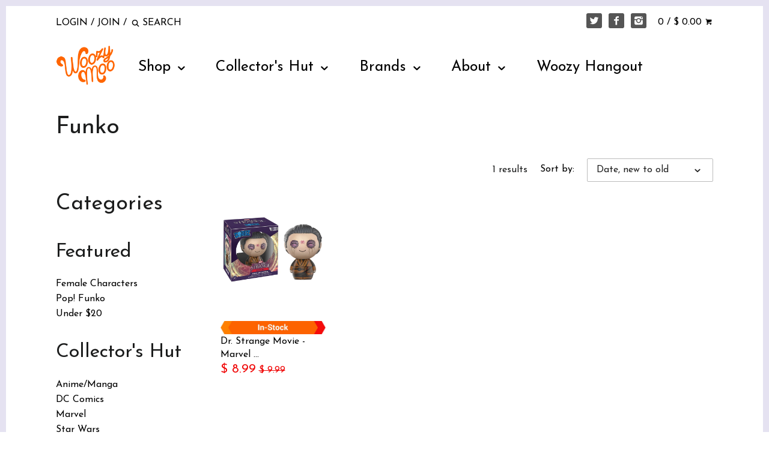

--- FILE ---
content_type: text/html; charset=utf-8
request_url: https://www.woozymoo.com/collections/hsfunko
body_size: 20937
content:
<!doctype html>
<!--[if IE 8]><html class="no-js ie8" lang="en"> <![endif]-->
<!--[if IE 9]><html class="no-js ie9" lang="en"> <![endif]-->
<!--[if (gt IE 10)|!(IE)]><!--> <html class="no-js" lang="en"> <!--<![endif]-->  
<head>
  <!-- Google Tag Manager -->
<script>(function(w,d,s,l,i){w[l]=w[l]||[];w[l].push({'gtm.start':
new Date().getTime(),event:'gtm.js'});var f=d.getElementsByTagName(s)[0],
j=d.createElement(s),dl=l!='dataLayer'?'&l='+l:'';j.async=true;j.src=
'https://www.googletagmanager.com/gtm.js?id='+i+dl;f.parentNode.insertBefore(j,f);
})(window,document,'script','dataLayer','GTM-5K4LTS6');</script>
<!-- End Google Tag Manager -->
  
  <meta name="google-site-verification" content="muEaW5UMQE9u8emo2Y0A5OnPfHnSRX6YtpQWpyQmQk8" />
  <!-- Canopy v1.0.3 -->
  <meta charset="utf-8" />
  <!--[if IE]><meta http-equiv='X-UA-Compatible' content='IE=edge,chrome=1' /><![endif]-->
  

  <title>
  Funko &ndash; Woozy Moo
  </title>

  

  <meta name="viewport" content="width=device-width, user-scalable=no" />
  <link rel="shortcut icon" href="//www.woozymoo.com/cdn/shop/t/137/assets/favicon.png?v=36297437096244133851542867978" type="image/png" />
  <link rel="canonical" href="https://www.woozymoo.com/collections/hsfunko" />

  


  <meta property="og:type" content="website" />
  <meta property="og:title" content="Funko" />
  
    <meta property="og:image" content="http://www.woozymoo.com/cdn/shop/t/137/assets/logo.png?v=176217413777032454461542867981" />
    <meta property="og:image:secure_url" content="https://www.woozymoo.com/cdn/shop/t/137/assets/logo.png?v=176217413777032454461542867981" />
  



<meta property="og:url" content="https://www.woozymoo.com/collections/hsfunko" />
<meta property="og:site_name" content="Woozy Moo" />

  


  
  
    <meta name="twitter:site" content="@woozy_moo">
  
  <meta name="twitter:card" content="summary">
  

  
  
  
  
  
  
    <link href="//fonts.googleapis.com/css?family=Josefin+Sans:400,700|Josefin+Sans:400,700|Josefin+Sans:400,700|Roboto" rel="stylesheet" type="text/css">
  

  <link href="//www.woozymoo.com/cdn/shop/t/137/assets/styles.scss.css?v=24098569825927774701674756056" rel="stylesheet" type="text/css" media="all" />
  
  <!--[if lt IE 9]>
  <script src="//html5shiv.googlecode.com/svn/trunk/html5.js" type="text/javascript"></script>
  <script src="//www.woozymoo.com/cdn/shop/t/137/assets/selectivizr-min.js?v=53916545486504562791542867983" type="text/javascript"></script>
  <link href="//www.woozymoo.com/cdn/shop/t/137/assets/ie8.css?v=13773228852404679391674756056" rel="stylesheet" type="text/css" media="all" />
  <![endif]-->
  
  <script src="//ajax.googleapis.com/ajax/libs/jquery/1.9.1/jquery.min.js" type="text/javascript"></script>

  <script src="//www.woozymoo.com/cdn/shopifycloud/storefront/assets/themes_support/option_selection-b017cd28.js" type="text/javascript"></script>
  <script src="//www.woozymoo.com/cdn/shopifycloud/storefront/assets/themes_support/api.jquery-7ab1a3a4.js" type="text/javascript"></script>

  
  
  
  <script>window.performance && window.performance.mark && window.performance.mark('shopify.content_for_header.start');</script><meta name="google-site-verification" content="muEaW5UMQE9u8emo2Y0A5OnPfHnSRX6YtpQWpyQmQk8">
<meta id="shopify-digital-wallet" name="shopify-digital-wallet" content="/7324767/digital_wallets/dialog">
<link rel="alternate" type="application/atom+xml" title="Feed" href="/collections/hsfunko.atom" />
<link rel="alternate" type="application/json+oembed" href="https://www.woozymoo.com/collections/hsfunko.oembed">
<script async="async" src="/checkouts/internal/preloads.js?locale=en-US"></script>
<script id="shopify-features" type="application/json">{"accessToken":"3e85bd4dfb16d0fdde7fba4777321ad6","betas":["rich-media-storefront-analytics"],"domain":"www.woozymoo.com","predictiveSearch":true,"shopId":7324767,"locale":"en"}</script>
<script>var Shopify = Shopify || {};
Shopify.shop = "doto.myshopify.com";
Shopify.locale = "en";
Shopify.currency = {"active":"USD","rate":"1.0"};
Shopify.country = "US";
Shopify.theme = {"name":"Black Cyber Weekend 2018","id":45723353166,"schema_name":null,"schema_version":null,"theme_store_id":null,"role":"main"};
Shopify.theme.handle = "null";
Shopify.theme.style = {"id":null,"handle":null};
Shopify.cdnHost = "www.woozymoo.com/cdn";
Shopify.routes = Shopify.routes || {};
Shopify.routes.root = "/";</script>
<script type="module">!function(o){(o.Shopify=o.Shopify||{}).modules=!0}(window);</script>
<script>!function(o){function n(){var o=[];function n(){o.push(Array.prototype.slice.apply(arguments))}return n.q=o,n}var t=o.Shopify=o.Shopify||{};t.loadFeatures=n(),t.autoloadFeatures=n()}(window);</script>
<script id="shop-js-analytics" type="application/json">{"pageType":"collection"}</script>
<script defer="defer" async type="module" src="//www.woozymoo.com/cdn/shopifycloud/shop-js/modules/v2/client.init-shop-cart-sync_BT-GjEfc.en.esm.js"></script>
<script defer="defer" async type="module" src="//www.woozymoo.com/cdn/shopifycloud/shop-js/modules/v2/chunk.common_D58fp_Oc.esm.js"></script>
<script defer="defer" async type="module" src="//www.woozymoo.com/cdn/shopifycloud/shop-js/modules/v2/chunk.modal_xMitdFEc.esm.js"></script>
<script type="module">
  await import("//www.woozymoo.com/cdn/shopifycloud/shop-js/modules/v2/client.init-shop-cart-sync_BT-GjEfc.en.esm.js");
await import("//www.woozymoo.com/cdn/shopifycloud/shop-js/modules/v2/chunk.common_D58fp_Oc.esm.js");
await import("//www.woozymoo.com/cdn/shopifycloud/shop-js/modules/v2/chunk.modal_xMitdFEc.esm.js");

  window.Shopify.SignInWithShop?.initShopCartSync?.({"fedCMEnabled":true,"windoidEnabled":true});

</script>
<script id="__st">var __st={"a":7324767,"offset":-18000,"reqid":"5916c7b8-9078-4b1f-8732-bc39bec5857d-1769395700","pageurl":"www.woozymoo.com\/collections\/hsfunko","u":"8a0b255f8045","p":"collection","rtyp":"collection","rid":402915911};</script>
<script>window.ShopifyPaypalV4VisibilityTracking = true;</script>
<script id="captcha-bootstrap">!function(){'use strict';const t='contact',e='account',n='new_comment',o=[[t,t],['blogs',n],['comments',n],[t,'customer']],c=[[e,'customer_login'],[e,'guest_login'],[e,'recover_customer_password'],[e,'create_customer']],r=t=>t.map((([t,e])=>`form[action*='/${t}']:not([data-nocaptcha='true']) input[name='form_type'][value='${e}']`)).join(','),a=t=>()=>t?[...document.querySelectorAll(t)].map((t=>t.form)):[];function s(){const t=[...o],e=r(t);return a(e)}const i='password',u='form_key',d=['recaptcha-v3-token','g-recaptcha-response','h-captcha-response',i],f=()=>{try{return window.sessionStorage}catch{return}},m='__shopify_v',_=t=>t.elements[u];function p(t,e,n=!1){try{const o=window.sessionStorage,c=JSON.parse(o.getItem(e)),{data:r}=function(t){const{data:e,action:n}=t;return t[m]||n?{data:e,action:n}:{data:t,action:n}}(c);for(const[e,n]of Object.entries(r))t.elements[e]&&(t.elements[e].value=n);n&&o.removeItem(e)}catch(o){console.error('form repopulation failed',{error:o})}}const l='form_type',E='cptcha';function T(t){t.dataset[E]=!0}const w=window,h=w.document,L='Shopify',v='ce_forms',y='captcha';let A=!1;((t,e)=>{const n=(g='f06e6c50-85a8-45c8-87d0-21a2b65856fe',I='https://cdn.shopify.com/shopifycloud/storefront-forms-hcaptcha/ce_storefront_forms_captcha_hcaptcha.v1.5.2.iife.js',D={infoText:'Protected by hCaptcha',privacyText:'Privacy',termsText:'Terms'},(t,e,n)=>{const o=w[L][v],c=o.bindForm;if(c)return c(t,g,e,D).then(n);var r;o.q.push([[t,g,e,D],n]),r=I,A||(h.body.append(Object.assign(h.createElement('script'),{id:'captcha-provider',async:!0,src:r})),A=!0)});var g,I,D;w[L]=w[L]||{},w[L][v]=w[L][v]||{},w[L][v].q=[],w[L][y]=w[L][y]||{},w[L][y].protect=function(t,e){n(t,void 0,e),T(t)},Object.freeze(w[L][y]),function(t,e,n,w,h,L){const[v,y,A,g]=function(t,e,n){const i=e?o:[],u=t?c:[],d=[...i,...u],f=r(d),m=r(i),_=r(d.filter((([t,e])=>n.includes(e))));return[a(f),a(m),a(_),s()]}(w,h,L),I=t=>{const e=t.target;return e instanceof HTMLFormElement?e:e&&e.form},D=t=>v().includes(t);t.addEventListener('submit',(t=>{const e=I(t);if(!e)return;const n=D(e)&&!e.dataset.hcaptchaBound&&!e.dataset.recaptchaBound,o=_(e),c=g().includes(e)&&(!o||!o.value);(n||c)&&t.preventDefault(),c&&!n&&(function(t){try{if(!f())return;!function(t){const e=f();if(!e)return;const n=_(t);if(!n)return;const o=n.value;o&&e.removeItem(o)}(t);const e=Array.from(Array(32),(()=>Math.random().toString(36)[2])).join('');!function(t,e){_(t)||t.append(Object.assign(document.createElement('input'),{type:'hidden',name:u})),t.elements[u].value=e}(t,e),function(t,e){const n=f();if(!n)return;const o=[...t.querySelectorAll(`input[type='${i}']`)].map((({name:t})=>t)),c=[...d,...o],r={};for(const[a,s]of new FormData(t).entries())c.includes(a)||(r[a]=s);n.setItem(e,JSON.stringify({[m]:1,action:t.action,data:r}))}(t,e)}catch(e){console.error('failed to persist form',e)}}(e),e.submit())}));const S=(t,e)=>{t&&!t.dataset[E]&&(n(t,e.some((e=>e===t))),T(t))};for(const o of['focusin','change'])t.addEventListener(o,(t=>{const e=I(t);D(e)&&S(e,y())}));const B=e.get('form_key'),M=e.get(l),P=B&&M;t.addEventListener('DOMContentLoaded',(()=>{const t=y();if(P)for(const e of t)e.elements[l].value===M&&p(e,B);[...new Set([...A(),...v().filter((t=>'true'===t.dataset.shopifyCaptcha))])].forEach((e=>S(e,t)))}))}(h,new URLSearchParams(w.location.search),n,t,e,['guest_login'])})(!0,!0)}();</script>
<script integrity="sha256-4kQ18oKyAcykRKYeNunJcIwy7WH5gtpwJnB7kiuLZ1E=" data-source-attribution="shopify.loadfeatures" defer="defer" src="//www.woozymoo.com/cdn/shopifycloud/storefront/assets/storefront/load_feature-a0a9edcb.js" crossorigin="anonymous"></script>
<script data-source-attribution="shopify.dynamic_checkout.dynamic.init">var Shopify=Shopify||{};Shopify.PaymentButton=Shopify.PaymentButton||{isStorefrontPortableWallets:!0,init:function(){window.Shopify.PaymentButton.init=function(){};var t=document.createElement("script");t.src="https://www.woozymoo.com/cdn/shopifycloud/portable-wallets/latest/portable-wallets.en.js",t.type="module",document.head.appendChild(t)}};
</script>
<script data-source-attribution="shopify.dynamic_checkout.buyer_consent">
  function portableWalletsHideBuyerConsent(e){var t=document.getElementById("shopify-buyer-consent"),n=document.getElementById("shopify-subscription-policy-button");t&&n&&(t.classList.add("hidden"),t.setAttribute("aria-hidden","true"),n.removeEventListener("click",e))}function portableWalletsShowBuyerConsent(e){var t=document.getElementById("shopify-buyer-consent"),n=document.getElementById("shopify-subscription-policy-button");t&&n&&(t.classList.remove("hidden"),t.removeAttribute("aria-hidden"),n.addEventListener("click",e))}window.Shopify?.PaymentButton&&(window.Shopify.PaymentButton.hideBuyerConsent=portableWalletsHideBuyerConsent,window.Shopify.PaymentButton.showBuyerConsent=portableWalletsShowBuyerConsent);
</script>
<script data-source-attribution="shopify.dynamic_checkout.cart.bootstrap">document.addEventListener("DOMContentLoaded",(function(){function t(){return document.querySelector("shopify-accelerated-checkout-cart, shopify-accelerated-checkout")}if(t())Shopify.PaymentButton.init();else{new MutationObserver((function(e,n){t()&&(Shopify.PaymentButton.init(),n.disconnect())})).observe(document.body,{childList:!0,subtree:!0})}}));
</script>

<script>window.performance && window.performance.mark && window.performance.mark('shopify.content_for_header.end');</script>
  
  <script>
    document.documentElement.className = document.documentElement.className.replace('no-js', '');
    products = {};
    Shopify.money_format = "$ {{amount}}";
  </script>


<script id="sca_fg_cart_ShowGiftAsProductTemplate" type="text/template">
  
  <div class="item not-sca-qv" id="sca-freegift-{{productID}}">
    <a class="close_box" style="display: none;position: absolute;top:5px;right: 10px;font-size: 22px;font-weight: bold;cursor: pointer;text-decoration:none;color: #aaa;">×</a>
    <img class="lazyOwl" data-src="{{productImageURL}}">
    <div class="sca-product-shop">
      <div class="f-fix"><span class="sca-product-title" style="color:#000;{{showfgTitle}}">{{productTitle}}</span>
        <form action="/cart/add" method="post" enctype="multipart/form-data">
          <div id="product-variants-{{productID}}">
            <div class="sca-price" id="price-field-{{productID}}">
              <span class="sca-old-price">{{variant_compare_at_price}}</span>
              <span class="sca-special-price">{{variant_price}}</span>
            </div>
            <div id="stay-content-sca-freegift-{{productID}}" class="sca-fg-cart-item">
              <a class="close_box" style="display: none;position: absolute;top:5px;right: 10px;font-size: 22px;font-weight: bold;cursor: pointer;text-decoration:none;color: #aaa;">×</a>
              <select id="product-select-{{productID}}" name="id" style="display: none">
                {{optionVariantData}}
              </select>
            </div>
          </div>
          <button type='button' id="sca-btn-select-{{productID}}" class="sca-button" onclick="onclickSelect_{{productID}}();"><span>{{SelectButton}}</span></button>
          <button type='button' id="sca-btn-{{productID}}" class="sca-button" style="display: none"><span>{{AddToCartButton}}</span></button>
        </form>
      </div>
    </div>
  </div>
  
</script>
<script id = "sca_fg_cart_ShowGiftAsProductScriptTemplate" type="text/template">
  
  var selectCallback_{{productID}}=function(a,b){if(a?(a.available?($("#sca-btn-{{productID}}").removeClass("disabled").removeAttr("disabled").html("<span>{{AddToCartButton}}</span>").fadeTo(200,1),$("#sca-btn-{{productID}}").unbind("click"),$("#sca-btn-{{productID}}").click($.proxy(function(){SECOMAPP.addGiftToCart(a.id,1)},a))):$("#sca-btn-{{productID}}").html("<span>{{UnavailableButton}}</span>").addClass("disabled").attr("disabled","disabled").fadeTo(200,.5),a.compare_at_price>a.price?$("#price-field-{{productID}}").html("<span class='sca-old-price'>"+SECOMAPP.formatMoney(a.compare_at_price,"")+"</span>&nbsp;<s class='sca-special-price'>"+Shopify.formatMoney(a.price,"")+"</s>"):$("#price-field-{{productID}}").html("<span class='product-price'>"+SECOMAPP.formatMoney(a.price,"")+"</span>")):$("#sca-btn-{{productID}}").html("<span>{{UnavailableButton}}</span>").addClass("disabled").attr("disabled","disabled").fadeTo(200,.5),a&&a.featured_image){var c=$("#sca-freegift-{{productID}} img"),d=a.featured_image,e=c[0];Shopify.Image.switchImage(d,e,function(a,b,c){$(c).parents("a").attr("href",a),$(c).attr("src",a)})}},onclickSelect_{{productID}}=function(){$.getJSON("/products/{{productHandle}}.js",function(a){var b=[];$.each(a.options,function(a,c){b[a]=c.name}),a.options=b;for(var c={{variantsGiftList}},d={{mainVariantsList}},e=a.variants.length-1;e>-1;e--)c.indexOf(a.variants[e].id)<0&&d.indexOf(a.variants[e].id)<0&&a.variants.splice(e,1);for(var f=d.length-1;f>-1;f--){for(var g=c[f],h=d[f],i=0,j=0,e=a.variants.length-1;e>-1;e--)a.variants[e].id==g?i=e:a.variants[e].id==h&&(j=e);a.variants[i].option1=a.variants[j].option1,a.variants[i].options[0].name=a.variants[j].options[0].name,a.variants[i].options[1]&&(a.variants[i].options[1].name=a.variants[j].options[1].name,a.variants[i].option2=a.variants[j].option2),a.variants[i].options[2]&&(a.variants[i].options[2].name=a.variants[j].options[2].name,a.variants[i].option3=a.variants[j].option3),a.variants[i].title=a.variants[j].title,a.variants.splice(j,1)}$("#sca-btn-select-{{productID}}").hide(),$("#product-select-{{productID}}").show(),$("#sca-btn-{{productID}}").show(),$("#stay-content-sca-freegift-{{productID}} .close_box").show(),$("#stay-content-sca-freegift-{{productID}} .close_box").click(function(){$("#stay-content-sca-freegift-{{productID}}").hide(),$("#sca-btn-{{productID}}").hide(),$("#sca-btn-select-{{productID}}").show()}),new Shopify.OptionSelectors("product-select-{{productID}}",{product:a,onVariantSelected:selectCallback_{{productID}},enableHistoryState:!0}),1==a.variants.length&&-1!==a.variants[0].title.indexOf("Default")?jQuery("#sca-freegift-{{productID}} .selector-wrapper").hide():($("#stay-content-sca-freegift-{{productID}}").show(),$("#stay-content-sca-freegift-{{productID}}").focus()),onclickSelect_{{productID}}=function(){$("#stay-content-sca-freegift-{{productID}}").show(),$("#sca-btn-{{productID}}").show(),$("#sca-btn-select-{{productID}}").hide()}})};
  
</script>

<script id="sca_fg_cart_ShowGiftAsVariantTemplate" type="text/template">
  
  <div class="item not-sca-qv" id="sca-freegift-{{variantID}}">
    <img class="lazyOwl" data-src="{{variantImageURL}}">
    <div class="sca-product-shop">
      <div class="f-fix">
        <span class="sca-product-title" style="color:#000;">{{variantTitle}}</span>
        <div class="sca-price">
          <span class="sca-old-price">{{variant_compare_at_price}}</span>
          <span class="sca-special-price">{{variant_price}}</span>
        </div>
        <button type="button" id="sca-btn{{variantID}}" class="sca-button" onclick="SECOMAPP.addGiftToCart({{variantID}},1);">
          <span>{{AddToCartButton}}</span>
        </button>
      </div>
    </div>
  </div>
  
</script>

<script id="sca_fg_cart_GiftSliderPopupTemplate" type="text/template">
  
  <div id='freegift_popup' class='mfp-hide'>
    <div id='freegift_cart_container' class='sca-fg-cart-container' style='display: none;'>
      <div id='freegift_message' class='owl-carousel'>
      </div>
    </div>
    <div id='sca-fg-slider-cart' style='display: none;'>
      <div class='sca-fg-cart-title'>
        <strong>{{PopupTitle}}</strong>
      </div>
      <div id='sca_freegift_list' class='owl-carousel'>
      </div>
    </div>
  </div>
  
</script>

<script id="sca_fg_prod_GiftList" type="text/template">
  
  <a id ="{{giftShowID}}" class="product-image freegif-product-image freegift-info-{{giftShowID}}"
     title="{{giftTitle}}" href="/products/{{productsHandle}}">
    <img class="not-sca-qv" src="{{giftImgUrl}}" alt="{{giftTitle}}" />
  </a>
  
</script>

<script id="sca_fg_prod_Gift_PopupDetail" type="text/template">
  
  <div class="sca-fg-item fg-info-{{giftShowID}}" style="display:none;z-index:2147483647;">
    <div class="sca-fg-item-options">
      <div class="sca-fg-item-option-title">
        <em>{{freegiftRuleName}}</em>
      </div>
      <div class="sca-fg-item-option-ct">
        <!--        <div class="sca-fg-image-item">
                        <img src="{{giftImgUrl}}" /> -->
        <div class="sca-fg-item-name">
          <a href="#">{{giftTitle}}</a>
        </div>
        <!--        </div> -->
      </div>
    </div>
  </div>
  
</script>

<script id="sca_fg_ajax_GiftListPopup" type="text/template">
  
  <div id="freegift_popup" class="mfp-hide">
    <div id="freegift_cart_container" class="sca-fg-cart-container" style="display: none;">
      <div id="freegift_message" class="owl-carousel"></div>
    </div>
    <div id="sca-fg-slider-cart" style="display: none;">
      <div class="sca-fg-cart-title">
        <strong>{{popupTitle}}</strong>
      </div>
      <div id="sca_freegift_list" class="owl-carousel"></div>
    </div>
  </div>
  
</script>



<link href="//www.woozymoo.com/cdn/shop/t/137/assets/sca.freegift.css?v=138142222001310733181542867982" rel="stylesheet" type="text/css" media="all" />
<script src="//www.woozymoo.com/cdn/shopifycloud/storefront/assets/themes_support/option_selection-b017cd28.js" type="text/javascript"></script>
<script type="text/javascript">(function(){ var a={"34779877255":true};"undefined"==typeof SECOMAPP&&(SECOMAPP={}),SECOMAPP.gifts_list_avai=a;})();</script>
<script src="//www.woozymoo.com/cdn/shop/t/137/assets/sca.freegifts.api.js?v=33750170948130936011542867982" type="text/javascript"></script>
<script type="text/javascript">
  !function(){"undefined"==typeof SECOMAPP&&(SECOMAPP={}),SECOMAPP.setCookie=function(a,b,c,d,e){var f=new Date;f.setTime(f.getTime()+24*c*60*60*1e3+60*d*1e3);var g="expires="+f.toUTCString();document.cookie=a+"="+b+";"+g+(e?";path="+e:";path=/")},SECOMAPP.getCookie=function(a){for(var b=a+"=",c=document.cookie.split(";"),d=0;d<c.length;d++){for(var e=c[d];" "==e.charAt(0);)e=e.substring(1);if(0==e.indexOf(b))return e.substring(b.length,e.length)}return""},SECOMAPP.getQueryString=function(){for(var a={},b=window.location.search.substring(1),c=b.split("&"),d=0;d<c.length;d++){var e=c[d].split("=");if("undefined"==typeof a[e[0]])a[e[0]]=decodeURIComponent(e[1]);else if("string"==typeof a[e[0]]){var f=[a[e[0]],decodeURIComponent(e[1])];a[e[0]]=f}else a[e[0]].push(decodeURIComponent(e[1]))}return a},SECOMAPP.fg_codes=[],""!==SECOMAPP.getCookie("sca_fg_codes")&&(SECOMAPP.fg_codes=JSON.parse(SECOMAPP.getCookie("sca_fg_codes")));var a=SECOMAPP.getQueryString();a.freegifts_code&&-1===SECOMAPP.fg_codes.indexOf(a.freegifts_code)&&(SECOMAPP.fg_codes.push(a.freegifts_code),SECOMAPP.setCookie("sca_fg_codes",JSON.stringify(SECOMAPP.fg_codes)))}();
</script>
<link href="https://monorail-edge.shopifysvc.com" rel="dns-prefetch">
<script>(function(){if ("sendBeacon" in navigator && "performance" in window) {try {var session_token_from_headers = performance.getEntriesByType('navigation')[0].serverTiming.find(x => x.name == '_s').description;} catch {var session_token_from_headers = undefined;}var session_cookie_matches = document.cookie.match(/_shopify_s=([^;]*)/);var session_token_from_cookie = session_cookie_matches && session_cookie_matches.length === 2 ? session_cookie_matches[1] : "";var session_token = session_token_from_headers || session_token_from_cookie || "";function handle_abandonment_event(e) {var entries = performance.getEntries().filter(function(entry) {return /monorail-edge.shopifysvc.com/.test(entry.name);});if (!window.abandonment_tracked && entries.length === 0) {window.abandonment_tracked = true;var currentMs = Date.now();var navigation_start = performance.timing.navigationStart;var payload = {shop_id: 7324767,url: window.location.href,navigation_start,duration: currentMs - navigation_start,session_token,page_type: "collection"};window.navigator.sendBeacon("https://monorail-edge.shopifysvc.com/v1/produce", JSON.stringify({schema_id: "online_store_buyer_site_abandonment/1.1",payload: payload,metadata: {event_created_at_ms: currentMs,event_sent_at_ms: currentMs}}));}}window.addEventListener('pagehide', handle_abandonment_event);}}());</script>
<script id="web-pixels-manager-setup">(function e(e,d,r,n,o){if(void 0===o&&(o={}),!Boolean(null===(a=null===(i=window.Shopify)||void 0===i?void 0:i.analytics)||void 0===a?void 0:a.replayQueue)){var i,a;window.Shopify=window.Shopify||{};var t=window.Shopify;t.analytics=t.analytics||{};var s=t.analytics;s.replayQueue=[],s.publish=function(e,d,r){return s.replayQueue.push([e,d,r]),!0};try{self.performance.mark("wpm:start")}catch(e){}var l=function(){var e={modern:/Edge?\/(1{2}[4-9]|1[2-9]\d|[2-9]\d{2}|\d{4,})\.\d+(\.\d+|)|Firefox\/(1{2}[4-9]|1[2-9]\d|[2-9]\d{2}|\d{4,})\.\d+(\.\d+|)|Chrom(ium|e)\/(9{2}|\d{3,})\.\d+(\.\d+|)|(Maci|X1{2}).+ Version\/(15\.\d+|(1[6-9]|[2-9]\d|\d{3,})\.\d+)([,.]\d+|)( \(\w+\)|)( Mobile\/\w+|) Safari\/|Chrome.+OPR\/(9{2}|\d{3,})\.\d+\.\d+|(CPU[ +]OS|iPhone[ +]OS|CPU[ +]iPhone|CPU IPhone OS|CPU iPad OS)[ +]+(15[._]\d+|(1[6-9]|[2-9]\d|\d{3,})[._]\d+)([._]\d+|)|Android:?[ /-](13[3-9]|1[4-9]\d|[2-9]\d{2}|\d{4,})(\.\d+|)(\.\d+|)|Android.+Firefox\/(13[5-9]|1[4-9]\d|[2-9]\d{2}|\d{4,})\.\d+(\.\d+|)|Android.+Chrom(ium|e)\/(13[3-9]|1[4-9]\d|[2-9]\d{2}|\d{4,})\.\d+(\.\d+|)|SamsungBrowser\/([2-9]\d|\d{3,})\.\d+/,legacy:/Edge?\/(1[6-9]|[2-9]\d|\d{3,})\.\d+(\.\d+|)|Firefox\/(5[4-9]|[6-9]\d|\d{3,})\.\d+(\.\d+|)|Chrom(ium|e)\/(5[1-9]|[6-9]\d|\d{3,})\.\d+(\.\d+|)([\d.]+$|.*Safari\/(?![\d.]+ Edge\/[\d.]+$))|(Maci|X1{2}).+ Version\/(10\.\d+|(1[1-9]|[2-9]\d|\d{3,})\.\d+)([,.]\d+|)( \(\w+\)|)( Mobile\/\w+|) Safari\/|Chrome.+OPR\/(3[89]|[4-9]\d|\d{3,})\.\d+\.\d+|(CPU[ +]OS|iPhone[ +]OS|CPU[ +]iPhone|CPU IPhone OS|CPU iPad OS)[ +]+(10[._]\d+|(1[1-9]|[2-9]\d|\d{3,})[._]\d+)([._]\d+|)|Android:?[ /-](13[3-9]|1[4-9]\d|[2-9]\d{2}|\d{4,})(\.\d+|)(\.\d+|)|Mobile Safari.+OPR\/([89]\d|\d{3,})\.\d+\.\d+|Android.+Firefox\/(13[5-9]|1[4-9]\d|[2-9]\d{2}|\d{4,})\.\d+(\.\d+|)|Android.+Chrom(ium|e)\/(13[3-9]|1[4-9]\d|[2-9]\d{2}|\d{4,})\.\d+(\.\d+|)|Android.+(UC? ?Browser|UCWEB|U3)[ /]?(15\.([5-9]|\d{2,})|(1[6-9]|[2-9]\d|\d{3,})\.\d+)\.\d+|SamsungBrowser\/(5\.\d+|([6-9]|\d{2,})\.\d+)|Android.+MQ{2}Browser\/(14(\.(9|\d{2,})|)|(1[5-9]|[2-9]\d|\d{3,})(\.\d+|))(\.\d+|)|K[Aa][Ii]OS\/(3\.\d+|([4-9]|\d{2,})\.\d+)(\.\d+|)/},d=e.modern,r=e.legacy,n=navigator.userAgent;return n.match(d)?"modern":n.match(r)?"legacy":"unknown"}(),u="modern"===l?"modern":"legacy",c=(null!=n?n:{modern:"",legacy:""})[u],f=function(e){return[e.baseUrl,"/wpm","/b",e.hashVersion,"modern"===e.buildTarget?"m":"l",".js"].join("")}({baseUrl:d,hashVersion:r,buildTarget:u}),m=function(e){var d=e.version,r=e.bundleTarget,n=e.surface,o=e.pageUrl,i=e.monorailEndpoint;return{emit:function(e){var a=e.status,t=e.errorMsg,s=(new Date).getTime(),l=JSON.stringify({metadata:{event_sent_at_ms:s},events:[{schema_id:"web_pixels_manager_load/3.1",payload:{version:d,bundle_target:r,page_url:o,status:a,surface:n,error_msg:t},metadata:{event_created_at_ms:s}}]});if(!i)return console&&console.warn&&console.warn("[Web Pixels Manager] No Monorail endpoint provided, skipping logging."),!1;try{return self.navigator.sendBeacon.bind(self.navigator)(i,l)}catch(e){}var u=new XMLHttpRequest;try{return u.open("POST",i,!0),u.setRequestHeader("Content-Type","text/plain"),u.send(l),!0}catch(e){return console&&console.warn&&console.warn("[Web Pixels Manager] Got an unhandled error while logging to Monorail."),!1}}}}({version:r,bundleTarget:l,surface:e.surface,pageUrl:self.location.href,monorailEndpoint:e.monorailEndpoint});try{o.browserTarget=l,function(e){var d=e.src,r=e.async,n=void 0===r||r,o=e.onload,i=e.onerror,a=e.sri,t=e.scriptDataAttributes,s=void 0===t?{}:t,l=document.createElement("script"),u=document.querySelector("head"),c=document.querySelector("body");if(l.async=n,l.src=d,a&&(l.integrity=a,l.crossOrigin="anonymous"),s)for(var f in s)if(Object.prototype.hasOwnProperty.call(s,f))try{l.dataset[f]=s[f]}catch(e){}if(o&&l.addEventListener("load",o),i&&l.addEventListener("error",i),u)u.appendChild(l);else{if(!c)throw new Error("Did not find a head or body element to append the script");c.appendChild(l)}}({src:f,async:!0,onload:function(){if(!function(){var e,d;return Boolean(null===(d=null===(e=window.Shopify)||void 0===e?void 0:e.analytics)||void 0===d?void 0:d.initialized)}()){var d=window.webPixelsManager.init(e)||void 0;if(d){var r=window.Shopify.analytics;r.replayQueue.forEach((function(e){var r=e[0],n=e[1],o=e[2];d.publishCustomEvent(r,n,o)})),r.replayQueue=[],r.publish=d.publishCustomEvent,r.visitor=d.visitor,r.initialized=!0}}},onerror:function(){return m.emit({status:"failed",errorMsg:"".concat(f," has failed to load")})},sri:function(e){var d=/^sha384-[A-Za-z0-9+/=]+$/;return"string"==typeof e&&d.test(e)}(c)?c:"",scriptDataAttributes:o}),m.emit({status:"loading"})}catch(e){m.emit({status:"failed",errorMsg:(null==e?void 0:e.message)||"Unknown error"})}}})({shopId: 7324767,storefrontBaseUrl: "https://www.woozymoo.com",extensionsBaseUrl: "https://extensions.shopifycdn.com/cdn/shopifycloud/web-pixels-manager",monorailEndpoint: "https://monorail-edge.shopifysvc.com/unstable/produce_batch",surface: "storefront-renderer",enabledBetaFlags: ["2dca8a86"],webPixelsConfigList: [{"id":"431947854","configuration":"{\"config\":\"{\\\"pixel_id\\\":\\\"GT-5R82DSW\\\",\\\"target_country\\\":\\\"US\\\",\\\"gtag_events\\\":[{\\\"type\\\":\\\"purchase\\\",\\\"action_label\\\":\\\"MC-6B6X77PQ56\\\"},{\\\"type\\\":\\\"page_view\\\",\\\"action_label\\\":\\\"MC-6B6X77PQ56\\\"},{\\\"type\\\":\\\"view_item\\\",\\\"action_label\\\":\\\"MC-6B6X77PQ56\\\"}],\\\"enable_monitoring_mode\\\":false}\"}","eventPayloadVersion":"v1","runtimeContext":"OPEN","scriptVersion":"b2a88bafab3e21179ed38636efcd8a93","type":"APP","apiClientId":1780363,"privacyPurposes":[],"dataSharingAdjustments":{"protectedCustomerApprovalScopes":["read_customer_address","read_customer_email","read_customer_name","read_customer_personal_data","read_customer_phone"]}},{"id":"61505614","eventPayloadVersion":"v1","runtimeContext":"LAX","scriptVersion":"1","type":"CUSTOM","privacyPurposes":["MARKETING"],"name":"Meta pixel (migrated)"},{"id":"87195726","eventPayloadVersion":"v1","runtimeContext":"LAX","scriptVersion":"1","type":"CUSTOM","privacyPurposes":["ANALYTICS"],"name":"Google Analytics tag (migrated)"},{"id":"shopify-app-pixel","configuration":"{}","eventPayloadVersion":"v1","runtimeContext":"STRICT","scriptVersion":"0450","apiClientId":"shopify-pixel","type":"APP","privacyPurposes":["ANALYTICS","MARKETING"]},{"id":"shopify-custom-pixel","eventPayloadVersion":"v1","runtimeContext":"LAX","scriptVersion":"0450","apiClientId":"shopify-pixel","type":"CUSTOM","privacyPurposes":["ANALYTICS","MARKETING"]}],isMerchantRequest: false,initData: {"shop":{"name":"Woozy Moo","paymentSettings":{"currencyCode":"USD"},"myshopifyDomain":"doto.myshopify.com","countryCode":"US","storefrontUrl":"https:\/\/www.woozymoo.com"},"customer":null,"cart":null,"checkout":null,"productVariants":[],"purchasingCompany":null},},"https://www.woozymoo.com/cdn","fcfee988w5aeb613cpc8e4bc33m6693e112",{"modern":"","legacy":""},{"shopId":"7324767","storefrontBaseUrl":"https:\/\/www.woozymoo.com","extensionBaseUrl":"https:\/\/extensions.shopifycdn.com\/cdn\/shopifycloud\/web-pixels-manager","surface":"storefront-renderer","enabledBetaFlags":"[\"2dca8a86\"]","isMerchantRequest":"false","hashVersion":"fcfee988w5aeb613cpc8e4bc33m6693e112","publish":"custom","events":"[[\"page_viewed\",{}],[\"collection_viewed\",{\"collection\":{\"id\":\"402915911\",\"title\":\"Funko\",\"productVariants\":[{\"price\":{\"amount\":8.99,\"currencyCode\":\"USD\"},\"product\":{\"title\":\"Dr. Strange Movie - Marvel - Kaecilius Dorbz\",\"vendor\":\"Funko\",\"id\":\"8280745671\",\"untranslatedTitle\":\"Dr. Strange Movie - Marvel - Kaecilius Dorbz\",\"url\":\"\/products\/dr-strange-movie-marvel-kaecilius-dorbz\",\"type\":\"Statue\"},\"id\":\"26581298567\",\"image\":{\"src\":\"\/\/www.woozymoo.com\/cdn\/shop\/products\/Kaecilius_dorbz.jpg?v=1504330708\"},\"sku\":\"DSD3\",\"title\":\"Default Title\",\"untranslatedTitle\":\"Default Title\"}]}}]]"});</script><script>
  window.ShopifyAnalytics = window.ShopifyAnalytics || {};
  window.ShopifyAnalytics.meta = window.ShopifyAnalytics.meta || {};
  window.ShopifyAnalytics.meta.currency = 'USD';
  var meta = {"products":[{"id":8280745671,"gid":"gid:\/\/shopify\/Product\/8280745671","vendor":"Funko","type":"Statue","handle":"dr-strange-movie-marvel-kaecilius-dorbz","variants":[{"id":26581298567,"price":899,"name":"Dr. Strange Movie - Marvel - Kaecilius Dorbz","public_title":null,"sku":"DSD3"}],"remote":false}],"page":{"pageType":"collection","resourceType":"collection","resourceId":402915911,"requestId":"5916c7b8-9078-4b1f-8732-bc39bec5857d-1769395700"}};
  for (var attr in meta) {
    window.ShopifyAnalytics.meta[attr] = meta[attr];
  }
</script>
<script class="analytics">
  (function () {
    var customDocumentWrite = function(content) {
      var jquery = null;

      if (window.jQuery) {
        jquery = window.jQuery;
      } else if (window.Checkout && window.Checkout.$) {
        jquery = window.Checkout.$;
      }

      if (jquery) {
        jquery('body').append(content);
      }
    };

    var hasLoggedConversion = function(token) {
      if (token) {
        return document.cookie.indexOf('loggedConversion=' + token) !== -1;
      }
      return false;
    }

    var setCookieIfConversion = function(token) {
      if (token) {
        var twoMonthsFromNow = new Date(Date.now());
        twoMonthsFromNow.setMonth(twoMonthsFromNow.getMonth() + 2);

        document.cookie = 'loggedConversion=' + token + '; expires=' + twoMonthsFromNow;
      }
    }

    var trekkie = window.ShopifyAnalytics.lib = window.trekkie = window.trekkie || [];
    if (trekkie.integrations) {
      return;
    }
    trekkie.methods = [
      'identify',
      'page',
      'ready',
      'track',
      'trackForm',
      'trackLink'
    ];
    trekkie.factory = function(method) {
      return function() {
        var args = Array.prototype.slice.call(arguments);
        args.unshift(method);
        trekkie.push(args);
        return trekkie;
      };
    };
    for (var i = 0; i < trekkie.methods.length; i++) {
      var key = trekkie.methods[i];
      trekkie[key] = trekkie.factory(key);
    }
    trekkie.load = function(config) {
      trekkie.config = config || {};
      trekkie.config.initialDocumentCookie = document.cookie;
      var first = document.getElementsByTagName('script')[0];
      var script = document.createElement('script');
      script.type = 'text/javascript';
      script.onerror = function(e) {
        var scriptFallback = document.createElement('script');
        scriptFallback.type = 'text/javascript';
        scriptFallback.onerror = function(error) {
                var Monorail = {
      produce: function produce(monorailDomain, schemaId, payload) {
        var currentMs = new Date().getTime();
        var event = {
          schema_id: schemaId,
          payload: payload,
          metadata: {
            event_created_at_ms: currentMs,
            event_sent_at_ms: currentMs
          }
        };
        return Monorail.sendRequest("https://" + monorailDomain + "/v1/produce", JSON.stringify(event));
      },
      sendRequest: function sendRequest(endpointUrl, payload) {
        // Try the sendBeacon API
        if (window && window.navigator && typeof window.navigator.sendBeacon === 'function' && typeof window.Blob === 'function' && !Monorail.isIos12()) {
          var blobData = new window.Blob([payload], {
            type: 'text/plain'
          });

          if (window.navigator.sendBeacon(endpointUrl, blobData)) {
            return true;
          } // sendBeacon was not successful

        } // XHR beacon

        var xhr = new XMLHttpRequest();

        try {
          xhr.open('POST', endpointUrl);
          xhr.setRequestHeader('Content-Type', 'text/plain');
          xhr.send(payload);
        } catch (e) {
          console.log(e);
        }

        return false;
      },
      isIos12: function isIos12() {
        return window.navigator.userAgent.lastIndexOf('iPhone; CPU iPhone OS 12_') !== -1 || window.navigator.userAgent.lastIndexOf('iPad; CPU OS 12_') !== -1;
      }
    };
    Monorail.produce('monorail-edge.shopifysvc.com',
      'trekkie_storefront_load_errors/1.1',
      {shop_id: 7324767,
      theme_id: 45723353166,
      app_name: "storefront",
      context_url: window.location.href,
      source_url: "//www.woozymoo.com/cdn/s/trekkie.storefront.8d95595f799fbf7e1d32231b9a28fd43b70c67d3.min.js"});

        };
        scriptFallback.async = true;
        scriptFallback.src = '//www.woozymoo.com/cdn/s/trekkie.storefront.8d95595f799fbf7e1d32231b9a28fd43b70c67d3.min.js';
        first.parentNode.insertBefore(scriptFallback, first);
      };
      script.async = true;
      script.src = '//www.woozymoo.com/cdn/s/trekkie.storefront.8d95595f799fbf7e1d32231b9a28fd43b70c67d3.min.js';
      first.parentNode.insertBefore(script, first);
    };
    trekkie.load(
      {"Trekkie":{"appName":"storefront","development":false,"defaultAttributes":{"shopId":7324767,"isMerchantRequest":null,"themeId":45723353166,"themeCityHash":"8493059941315312759","contentLanguage":"en","currency":"USD","eventMetadataId":"dd2f2200-e8a9-4585-820c-ffcf6495dbcd"},"isServerSideCookieWritingEnabled":true,"monorailRegion":"shop_domain","enabledBetaFlags":["65f19447"]},"Session Attribution":{},"S2S":{"facebookCapiEnabled":false,"source":"trekkie-storefront-renderer","apiClientId":580111}}
    );

    var loaded = false;
    trekkie.ready(function() {
      if (loaded) return;
      loaded = true;

      window.ShopifyAnalytics.lib = window.trekkie;

      var originalDocumentWrite = document.write;
      document.write = customDocumentWrite;
      try { window.ShopifyAnalytics.merchantGoogleAnalytics.call(this); } catch(error) {};
      document.write = originalDocumentWrite;

      window.ShopifyAnalytics.lib.page(null,{"pageType":"collection","resourceType":"collection","resourceId":402915911,"requestId":"5916c7b8-9078-4b1f-8732-bc39bec5857d-1769395700","shopifyEmitted":true});

      var match = window.location.pathname.match(/checkouts\/(.+)\/(thank_you|post_purchase)/)
      var token = match? match[1]: undefined;
      if (!hasLoggedConversion(token)) {
        setCookieIfConversion(token);
        window.ShopifyAnalytics.lib.track("Viewed Product Category",{"currency":"USD","category":"Collection: hsfunko","collectionName":"hsfunko","collectionId":402915911,"nonInteraction":true},undefined,undefined,{"shopifyEmitted":true});
      }
    });


        var eventsListenerScript = document.createElement('script');
        eventsListenerScript.async = true;
        eventsListenerScript.src = "//www.woozymoo.com/cdn/shopifycloud/storefront/assets/shop_events_listener-3da45d37.js";
        document.getElementsByTagName('head')[0].appendChild(eventsListenerScript);

})();</script>
  <script>
  if (!window.ga || (window.ga && typeof window.ga !== 'function')) {
    window.ga = function ga() {
      (window.ga.q = window.ga.q || []).push(arguments);
      if (window.Shopify && window.Shopify.analytics && typeof window.Shopify.analytics.publish === 'function') {
        window.Shopify.analytics.publish("ga_stub_called", {}, {sendTo: "google_osp_migration"});
      }
      console.error("Shopify's Google Analytics stub called with:", Array.from(arguments), "\nSee https://help.shopify.com/manual/promoting-marketing/pixels/pixel-migration#google for more information.");
    };
    if (window.Shopify && window.Shopify.analytics && typeof window.Shopify.analytics.publish === 'function') {
      window.Shopify.analytics.publish("ga_stub_initialized", {}, {sendTo: "google_osp_migration"});
    }
  }
</script>
<script
  defer
  src="https://www.woozymoo.com/cdn/shopifycloud/perf-kit/shopify-perf-kit-3.0.4.min.js"
  data-application="storefront-renderer"
  data-shop-id="7324767"
  data-render-region="gcp-us-east1"
  data-page-type="collection"
  data-theme-instance-id="45723353166"
  data-theme-name=""
  data-theme-version=""
  data-monorail-region="shop_domain"
  data-resource-timing-sampling-rate="10"
  data-shs="true"
  data-shs-beacon="true"
  data-shs-export-with-fetch="true"
  data-shs-logs-sample-rate="1"
  data-shs-beacon-endpoint="https://www.woozymoo.com/api/collect"
></script>
</head>

<body class="template-collection">
  <!-- Google Tag Manager (noscript) -->
<noscript><iframe src="https://www.googletagmanager.com/ns.html?id=GTM-5K4LTS6"
height="0" width="0" style="display:none;visibility:hidden"></iframe></noscript>
<!-- End Google Tag Manager (noscript) -->
  
  <h1 class="out-of-view">Star Wars, Marvel Legends, Pop Funko, Bandai, Figuarts, Nendoroids, Figma, Takara, NECA, Mezco, Transformers, Pokemon Cards, DC Collectibles, DC Icons, DC Designers, Gender Neutral Toys, Action Figures, Dragon Ball Z, Uncle Goose</h1>
  <div id="page-wrap">
    <div id="page-wrap-inner">
      <div id="page-wrap-content">
        <div class="container">
          <div class="page-header">
            <div id="toolbar" class="toolbar cf">
              <span class="mobile-toolbar">
                <a class="toggle-mob-nav" href="#"><i class="icon-nav"></i></a>
                
                <a class="compact-logo" href="https://www.woozymoo.com"><img src="//www.woozymoo.com/cdn/shop/t/137/assets/compact_logo.png?v=183607443060262744821542867977" alt="" /></a>
                
              </span>

              
              <span class="toolbar-links">
                
                
                <a href="/account/login" id="customer_login_link">Login</a>
                
                <span class="divider">/</span> <a href="/account/register" id="customer_register_link">Join</a>
                
                
                <span class="divider">/</span>
                
                
                <form class="search-form" action="/search" method="get">
                  
                  <button class="icon-mag"></button>
                  <input type="text" name="q" placeholder="Search"/>
                </form>
                
              </span>
              
              <span class="toolbar-cart">
                <span class="no-btn">
                  <a class="current-cart toggle-cart-summary" href="/cart">
                    0 / $ 0.00 <i class="icon-cart"></i>
                  </a>
                </span>
              </span>
                         
              
              <span class="toolbar-social">
                
<ul class="social-links plain">
  
  <li><a title="Twitter" class="icon-twitter" target="_blank" href="https://twitter.com/woozy_moo"><span>Twitter</span></a></li>
  
  
  <li><a title="Facebook" class="icon-facebook" target="_blank" href="https://www.facebook.com/woozymootoys"><span>Facebook</span></a></li>
  
  
  
  
  
  
  <li><a title="Instagram" class="icon-instagram" target="_blank" href="https://www.instagram.com/woozy_moo/"><span>Instagram</span></a></li>
  
  
  
  
</ul>

              </span>
              
  
                          </div>
            <!-- Christmas Deadline Banner -->
            
            <div class="logo-nav">
              

              

              
              <nav class="main-nav cf desktop align-left" role="navigation">
  <ul>
    <li class="logo-item logo-item-left">
              <div class="logo align-center">
                <a href="https://www.woozymoo.com" title=""><img src="//www.woozymoo.com/cdn/shop/t/137/assets/logo.png?v=176217413777032454461542867981" alt="" /></a>
              </div>
              </li>
    
    
      
      
      
     	
    	
      
    
      <li class="nav-item first dropdown drop-uber">
        
        <a class="nav-item-link" href="#">
          Shop
        </a>
        
        
        
		  
          <div class="sub-nav has-img">
            <div class="rep-img"></div>

            
              
              <ul class="sub-nav-list">
  
  <li class="sub-nav-item"><span class="sub-nav-item-title">Theme</span></li>
  
  
  

  
  




  <li class="sub-nav-item has-dropdown">
    <a class="sub-nav-item-link" href="/pages/anime-manga">
      Anime/Manga
    </a>

    
    <ul class="sub-sub-nav-list">
      
      <li class="sub-nav-item"><a class="sub-nav-item-link" href="/collections/dragon-ball-z" data-img="//www.woozymoo.com/cdn/shop/products/Master_Roshi_Dragon_Ball_SHFiguarts_Bandai_Tamashii_Nations_Woozy_Moo_1_large.jpg?v=1516398893">Dragon Ball</a></li>
      
      <li class="sub-nav-item"><a class="sub-nav-item-link" href="/collections/naruto" data-img="//www.woozymoo.com/cdn/shop/products/Naruto_Uzumaki_Sage_Mode_Advanced_Ver_Naruto_Shippuden_S.H.Figuarts_Bandai_Tamashii_Nations_Woozy_Moo_1_large.jpg?v=1507926077">Naruto</a></li>
      
      <li class="sub-nav-item"><a class="sub-nav-item-link" href="/collections/sailor-moon" data-img="//www.woozymoo.com/cdn/shop/products/Pluto_Sailor_Moon_Crystal_FiguartsZERO_Bandai_Tamashii_Nations_4549660191995_Woozy_Moo_large.jpg?v=1504339080">Sailor Moon</a></li>
      
      <li class="sub-nav-item"><a class="sub-nav-item-link" href="/collections/touken-ranbu" data-img="//www.woozymoo.com/cdn/shop/products/Hizamaru_Touken_Ranbu_ONLINE_1-8_scale_figure_Orange_Rouge_GSC_Woozy_Moo_1_large.jpg?v=1513243410">Touken Ranbu</a></li>
      
      <li class="sub-nav-item"><a class="sub-nav-item-link" href="/collections/figma" data-img="//www.woozymoo.com/cdn/shop/products/Widowmaker_Overwatch_figma_387_GSC_MF_Woozy_Moo_1_large.jpg?v=1519928144">Figma</a></li>
      
      <li class="sub-nav-item"><a class="sub-nav-item-link" href="/collections/figuarts" data-img="//www.woozymoo.com/cdn/shop/products/Ben_Kenobi_A_New_Hope_Star_Wars_SHFiguarts_Bandai_Tamashii_Nations_Woozy_Moo_4_large.jpg?v=1517572639">Figuarts</a></li>
      
      <li class="sub-nav-item"><a class="sub-nav-item-link" href="/collections/monsterarts" data-img="//www.woozymoo.com/cdn/shop/products/Mechagodzilla_1974_GvMG_SHMonsterArts_Bandai_Tamashii_Nations_4549660151678_Woozy_Moo_4_large.jpg?v=1504336645">MonsterArts</a></li>
      
      <li class="sub-nav-item"><a class="sub-nav-item-link" href="/collections/nendoroid" data-img="//www.woozymoo.com/cdn/shop/products/Victor_Nikiforov_Coach_Yuri_on_Ice_Nendoroid_865_ORANGE_ROUGE_GSC_Woozy_Moo_1_large.jpg?v=1513654959">Nendoroid</a></li>
      
      <li class="sub-nav-item"><a class="sub-nav-item-link" href="/collections/play-arts-kai" data-img="//www.woozymoo.com/cdn/shop/products/Cid_Highwind_Cait_Sith_FF7AC_Play_Arts_Kai_Square_Woozy_Moo_large.jpg?v=1512627606">Play Arts</a></li>
      
      <li class="sub-nav-item"><a class="sub-nav-item-link" href="/collections/anime-other" data-img="//www.woozymoo.com/cdn/shop/products/STL083562_large.jpg?v=1526873978">Other Japanese</a></li>
      
    </ul>
    
  </li>

  

  
  




  <li class="sub-nav-item">
    <a class="sub-nav-item-link" href="/collections/diy-action-figures" data-img="//www.woozymoo.com/cdn/shop/products/Body-kun_Takarai_Rihito_Edition_DX_SET_Pale_orange_Color_Ver_SHFiguarts_Bandai_Tamashii_Nations_12138_4549660161394_Woozy_Moo_1_large.jpg?v=1504331227">
      DIY Action Figures
    </a>

    
  </li>

  

  
  




  <li class="sub-nav-item">
    <a class="sub-nav-item-link" href="/collections/early-learning" data-img="//www.woozymoo.com/cdn/shop/collections/Counting_Stacker_1_large.jpg?v=1429754797">
      Early Learning
    </a>

    
  </li>

  

  
  




  <li class="sub-nav-item">
    <a class="sub-nav-item-link" href="/collections/girl-power" data-img="//www.woozymoo.com/cdn/shop/collections/Energy_2048x2048_78f89966-1173-442d-80b5-fc6f096b5b3b_large.jpg?v=1429754752">
      Female Characters
    </a>

    
  </li>

  

  
  




  <li class="sub-nav-item">
    <a class="sub-nav-item-link" href="/pages/funko">
      Funko POP!
    </a>

    
  </li>

  

  
  




  <li class="sub-nav-item">
    <a class="sub-nav-item-link" href="/collections/language" data-img="//www.woozymoo.com/cdn/shop/products/ARA28_HERO2_b9a51f95-860b-4647-8014-3ca7d74525ab_large.jpg?v=1504329689">
      World Languages
    </a>

    
  </li>

  

  
  




  <li class="sub-nav-item">
    <a class="sub-nav-item-link" href="/pages/pre-order">
      Pre-Orders
    </a>

    
  </li>

  
</ul>
            
            
              
              <ul class="sub-nav-list">
  
  <li class="sub-nav-item"><span class="sub-nav-item-title">Character</span></li>
  
  
  

  
  




  <li class="sub-nav-item">
    <a class="sub-nav-item-link" href="/collections/batman" data-img="//www.woozymoo.com/cdn/shop/products/STL099323_large.jpg?v=1532619357">
      Batman
    </a>

    
  </li>

  

  
  




  <li class="sub-nav-item">
    <a class="sub-nav-item-link" href="/collections/deadpool" data-img="//www.woozymoo.com/cdn/shop/products/Deadpool_X-Men_Marvel_Gallery_PVC_Figure_Statue_Diamond_Select_Toys_SDCC_2017_large.jpg?v=1504330758">
      Deadpool
    </a>

    
  </li>

  

  
  




  <li class="sub-nav-item">
    <a class="sub-nav-item-link" href="/collections/disney" data-img="//www.woozymoo.com/cdn/shop/products/Ariel_Little_Mermaid_Nendoroid_836_Good_Smile_Company_Woozy_Moo_1_large.jpg?v=1509428165">
      Disney
    </a>

    
  </li>

  

  
  




  <li class="sub-nav-item">
    <a class="sub-nav-item-link" href="/collections/dragon-ball-z" data-img="//www.woozymoo.com/cdn/shop/products/Master_Roshi_Dragon_Ball_SHFiguarts_Bandai_Tamashii_Nations_Woozy_Moo_1_large.jpg?v=1516398893">
      Dragon Ball
    </a>

    
  </li>

  

  
  




  <li class="sub-nav-item">
    <a class="sub-nav-item-link" href="/collections/godzilla" data-img="//www.woozymoo.com/cdn/shop/products/Mechagodzilla_1974_GvMG_SHMonsterArts_Bandai_Tamashii_Nations_4549660151678_Woozy_Moo_4_large.jpg?v=1504336645">
      Godzilla
    </a>

    
  </li>

  

  
  




  <li class="sub-nav-item">
    <a class="sub-nav-item-link" href="/collections/marvel" data-img="//www.woozymoo.com/cdn/shop/products/marvel_legends_classic_1_large.jpg?v=1509681413">
      Marvel
    </a>

    
  </li>

  

  
  




  <li class="sub-nav-item">
    <a class="sub-nav-item-link" href="/collections/pokemon" data-img="//www.woozymoo.com/cdn/shop/products/Ash_Pikachu_Pokemon_Nendoroid_800_Good_Smile_Company_6516_Woozy_Moo_1_large.jpg?v=1504329719">
      Pokemon
    </a>

    
  </li>

  

  
  




  <li class="sub-nav-item">
    <a class="sub-nav-item-link" href="/collections/sailor-moon" data-img="//www.woozymoo.com/cdn/shop/products/Pluto_Sailor_Moon_Crystal_FiguartsZERO_Bandai_Tamashii_Nations_4549660191995_Woozy_Moo_large.jpg?v=1504339080">
      Sailor Moon
    </a>

    
  </li>

  

  
  




  <li class="sub-nav-item has-dropdown">
    <a class="sub-nav-item-link" href="/collections/star-wars" data-img="//www.woozymoo.com/cdn/shop/products/Ben_Kenobi_A_New_Hope_Star_Wars_SHFiguarts_Bandai_Tamashii_Nations_Woozy_Moo_4_large.jpg?v=1517572639">
      Star Wars
    </a>

    
    <ul class="sub-sub-nav-list">
      
      <li class="sub-nav-item"><a class="sub-nav-item-link" href="/collections/star-wars-the-last-jedi" data-img="//www.woozymoo.com/cdn/shop/products/Elite_Praetorian_Guard_2pk_Star_Wars_The_Last_Jedi_ArtFX_1-10_Scale_Statue_Kotobukiya_Woozy_Moo_large.jpg?v=1516321870">Star Wars - The Last Jedi</a></li>
      
      <li class="sub-nav-item"><a class="sub-nav-item-link" href="/collections/star-wars-black-series" data-img="//www.woozymoo.com/cdn/shop/products/Star_Wars_The_Black_Series_6in_Action_Figures_Wave_26_Case_of_8_Hasbro_Woozy_Moo_large.jpg?v=1514870987">Star Wars Black Series</a></li>
      
      <li class="sub-nav-item"><a class="sub-nav-item-link" href="/collections/star-wars-pop-funko" data-img="//www.woozymoo.com/cdn/shop/products/Pop_Deluxe_Star_Wars_236_Chewbacca_with_AT-ST_Vinyl_Figure_Funko_Woozy_Moo_large.jpg?v=1515001778">Star Wars: Pop! Funko</a></li>
      
      <li class="sub-nav-item"><a class="sub-nav-item-link" href="/collections/star-wars-s-h-figuarts" data-img="//www.woozymoo.com/cdn/shop/products/Ben_Kenobi_A_New_Hope_Star_Wars_SHFiguarts_Bandai_Tamashii_Nations_Woozy_Moo_4_large.jpg?v=1517572639">Star Wars: S.H. Figuarts</a></li>
      
      <li class="sub-nav-item"><a class="sub-nav-item-link" href="/collections/star-wars" data-img="//www.woozymoo.com/cdn/shop/products/Ben_Kenobi_A_New_Hope_Star_Wars_SHFiguarts_Bandai_Tamashii_Nations_Woozy_Moo_4_large.jpg?v=1517572639">Star Wars: Complete Collection</a></li>
      
    </ul>
    
  </li>

  
</ul>
            
            
              
              <ul class="sub-nav-list">
  
  <li class="sub-nav-item"><span class="sub-nav-item-title">Price</span></li>
  
  
  

  
  




  <li class="sub-nav-item">
    <a class="sub-nav-item-link" href="/collections/under-20" data-img="//www.woozymoo.com/cdn/shop/products/robin_pop_large.jpg?v=1504338881">
      Under $20
    </a>

    
  </li>

  

  
  




  <li class="sub-nav-item">
    <a class="sub-nav-item-link" href="/collections/under-30" data-img="//www.woozymoo.com/cdn/shop/products/Ghost_Rider_Glow_Marvel_Pop_Rides_Funko_889698248594_Woozy_Moo_large.jpg?v=1504331992">
      Under $30
    </a>

    
  </li>

  

  
  




  <li class="sub-nav-item">
    <a class="sub-nav-item-link" href="/collections/under-40" data-img="//www.woozymoo.com/cdn/shop/products/Ghost_Rider_Glow_Marvel_Pop_Rides_Funko_889698248594_Woozy_Moo_large.jpg?v=1504331992">
      Under $40
    </a>

    
  </li>

  

  
  




  <li class="sub-nav-item">
    <a class="sub-nav-item-link" href="/collections/under-50" data-img="//www.woozymoo.com/cdn/shop/products/Ghost_Rider_Glow_Marvel_Pop_Rides_Funko_889698248594_Woozy_Moo_large.jpg?v=1504331992">
      Under $50
    </a>

    
  </li>

  

  
  




  <li class="sub-nav-item">
    <a class="sub-nav-item-link" href="/collections/under-100" data-img="//www.woozymoo.com/cdn/shop/products/Ghost_Rider_Glow_Marvel_Pop_Rides_Funko_889698248594_Woozy_Moo_large.jpg?v=1504331992">
      Under $100
    </a>

    
  </li>

  
</ul>
            
            
              
              <ul class="sub-nav-list">
  
  <li class="sub-nav-item"><span class="sub-nav-item-title">Type</span></li>
  
  
  

  
  




  <li class="sub-nav-item">
    <a class="sub-nav-item-link" href="/collections/action-figures" data-img="//www.woozymoo.com/cdn/shop/products/STL099323_large.jpg?v=1532619357">
      Action Figures
    </a>

    
  </li>

  

  
  




  <li class="sub-nav-item">
    <a class="sub-nav-item-link" href="/collections/building-set" data-img="//www.woozymoo.com/cdn/shop/products/Uncle_Goose_Building_Blocks_Language_Thai_794813302306_Woozy_Moo_1_large.jpg?v=1504340722">
      Building Sets
    </a>

    
  </li>

  

  
  




  <li class="sub-nav-item">
    <a class="sub-nav-item-link" href="/collections/dolls-1" data-img="//www.woozymoo.com/cdn/shop/products/Wonder_Woman_2017_DCEU_Tonner_Doll_Woozy_Moo_1_large.jpg?v=1506536016">
      Dolls
    </a>

    
  </li>

  

  
  




  <li class="sub-nav-item">
    <a class="sub-nav-item-link" href="/collections/statue" data-img="//www.woozymoo.com/cdn/shop/products/STL083562_large.jpg?v=1526873978">
      Figurines, Statues, & Busts
    </a>

    
  </li>

  

  
  




  <li class="sub-nav-item">
    <a class="sub-nav-item-link" href="/collections/replica" data-img="//www.woozymoo.com/cdn/shop/products/Portal_Gun_Rick_and_Morty_Light-Up_Prop_Replica_with_Sound_Funko_889698229586_large.jpg?v=1504338476">
      Props/Replica
    </a>

    
  </li>

  

  
  




  <li class="sub-nav-item">
    <a class="sub-nav-item-link" href="/collections/wood" data-img="//www.woozymoo.com/cdn/shop/products/ARA28_HERO2_b9a51f95-860b-4647-8014-3ca7d74525ab_large.jpg?v=1504329689">
      Wood
    </a>

    
  </li>

  
</ul>
            
          </div>
        
        
        
        
      </li>
    
    
      
      
      
        



        
      
    
      <li class="nav-item dropdown drop-norm">
        
        <a class="nav-item-link" href="#">
          Collector's Hut
        </a>
        
        
        
          
        
          
          


          

          <div class="sub-nav count-12">
            
            
            <ul class="sub-nav-list">
  
  

  
  




  <li class="sub-nav-item has-dropdown">
    <a class="sub-nav-item-link" href="/pages/anime-manga">
      Anime/Manga
    </a>

    
    <ul class="sub-sub-nav-list">
      
      <li class="sub-nav-item"><a class="sub-nav-item-link" href="/collections/dragon-ball-z" data-img="//www.woozymoo.com/cdn/shop/products/Master_Roshi_Dragon_Ball_SHFiguarts_Bandai_Tamashii_Nations_Woozy_Moo_1_large.jpg?v=1516398893">Dragon Ball</a></li>
      
      <li class="sub-nav-item"><a class="sub-nav-item-link" href="/collections/naruto" data-img="//www.woozymoo.com/cdn/shop/products/Naruto_Uzumaki_Sage_Mode_Advanced_Ver_Naruto_Shippuden_S.H.Figuarts_Bandai_Tamashii_Nations_Woozy_Moo_1_large.jpg?v=1507926077">Naruto</a></li>
      
      <li class="sub-nav-item"><a class="sub-nav-item-link" href="/collections/sailor-moon" data-img="//www.woozymoo.com/cdn/shop/products/Pluto_Sailor_Moon_Crystal_FiguartsZERO_Bandai_Tamashii_Nations_4549660191995_Woozy_Moo_large.jpg?v=1504339080">Sailor Moon</a></li>
      
      <li class="sub-nav-item"><a class="sub-nav-item-link" href="/collections/touken-ranbu" data-img="//www.woozymoo.com/cdn/shop/products/Hizamaru_Touken_Ranbu_ONLINE_1-8_scale_figure_Orange_Rouge_GSC_Woozy_Moo_1_large.jpg?v=1513243410">Touken Ranbu</a></li>
      
      <li class="sub-nav-item"><a class="sub-nav-item-link" href="/collections/figma" data-img="//www.woozymoo.com/cdn/shop/products/Widowmaker_Overwatch_figma_387_GSC_MF_Woozy_Moo_1_large.jpg?v=1519928144">Figma</a></li>
      
      <li class="sub-nav-item"><a class="sub-nav-item-link" href="/collections/figuarts" data-img="//www.woozymoo.com/cdn/shop/products/Ben_Kenobi_A_New_Hope_Star_Wars_SHFiguarts_Bandai_Tamashii_Nations_Woozy_Moo_4_large.jpg?v=1517572639">Figuarts</a></li>
      
      <li class="sub-nav-item"><a class="sub-nav-item-link" href="/collections/monsterarts" data-img="//www.woozymoo.com/cdn/shop/products/Mechagodzilla_1974_GvMG_SHMonsterArts_Bandai_Tamashii_Nations_4549660151678_Woozy_Moo_4_large.jpg?v=1504336645">MonsterArts</a></li>
      
      <li class="sub-nav-item"><a class="sub-nav-item-link" href="/collections/nendoroid" data-img="//www.woozymoo.com/cdn/shop/products/Victor_Nikiforov_Coach_Yuri_on_Ice_Nendoroid_865_ORANGE_ROUGE_GSC_Woozy_Moo_1_large.jpg?v=1513654959">Nendoroid</a></li>
      
      <li class="sub-nav-item"><a class="sub-nav-item-link" href="/collections/play-arts-kai" data-img="//www.woozymoo.com/cdn/shop/products/Cid_Highwind_Cait_Sith_FF7AC_Play_Arts_Kai_Square_Woozy_Moo_large.jpg?v=1512627606">Play Arts</a></li>
      
      <li class="sub-nav-item"><a class="sub-nav-item-link" href="/collections/anime-other" data-img="//www.woozymoo.com/cdn/shop/products/STL083562_large.jpg?v=1526873978">Other Japanese</a></li>
      
    </ul>
    
  </li>

  

  
  




  <li class="sub-nav-item has-dropdown">
    <a class="sub-nav-item-link" href="/collections/dc" data-img="//www.woozymoo.com/cdn/shop/products/STL099323_large.jpg?v=1532619357">
      DC Comics
    </a>

    
    <ul class="sub-sub-nav-list">
      
      <li class="sub-nav-item"><a class="sub-nav-item-link" href="/collections/batman" data-img="//www.woozymoo.com/cdn/shop/products/STL099323_large.jpg?v=1532619357">Batman</a></li>
      
      <li class="sub-nav-item"><a class="sub-nav-item-link" href="/collections/dc-designer-series" data-img="//www.woozymoo.com/cdn/shop/products/Flash_Jason_Fabok_Essentials_Action_Figure_DC_Collectibles_76194132060_Woozy_Moo_large.jpg?v=1504331832">DC Designers</a></li>
      
      <li class="sub-nav-item"><a class="sub-nav-item-link" href="/collections/dc-icon-series" data-img="//www.woozymoo.com/cdn/shopifycloud/storefront/assets/no-image-2048-a2addb12_large.gif">DC Icons</a></li>
      
      <li class="sub-nav-item"><a class="sub-nav-item-link" href="/collections/suicide-squad" data-img="//www.woozymoo.com/cdn/shop/products/Harley_Quinn_Suicide_Squad_DC_One-12_Collective_Mezco_696198764109_Woozy_Moo_1_large.jpg?v=1504331598">Suicide Squad</a></li>
      
      <li class="sub-nav-item"><a class="sub-nav-item-link" href="/collections/dc" data-img="//www.woozymoo.com/cdn/shop/products/STL099323_large.jpg?v=1532619357">DC Comics - All</a></li>
      
    </ul>
    
  </li>

  

  
  




  <li class="sub-nav-item">
    <a class="sub-nav-item-link" href="/collections/marvel" data-img="//www.woozymoo.com/cdn/shop/products/marvel_legends_classic_1_large.jpg?v=1509681413">
      Marvel
    </a>

    
  </li>

  

  
  




  <li class="sub-nav-item">
    <a class="sub-nav-item-link" href="/collections/neca" data-img="//www.woozymoo.com/cdn/shop/products/Series_2_Assortment_Ash_vs_Evil_Dead_7in_Scale_Action_Figures_NECA_634482419625_Woozy_Moo_1_large.jpg?v=1504329735">
      NECA
    </a>

    
  </li>

  

  
  




  <li class="sub-nav-item has-dropdown">
    <a class="sub-nav-item-link" href="/pages/funko">
      Funko
    </a>

    
    <ul class="sub-sub-nav-list">
      
      <li class="sub-nav-item"><a class="sub-nav-item-link" href="/collections/dc-comics-1" data-img="//www.woozymoo.com/cdn/shop/products/Pop_Heroes_DC_235_Kypto_the_Superdog_Vinyl_Figure_Funko_Woozy_Moo_large.jpg?v=1518025064">DC Comics</a></li>
      
      <li class="sub-nav-item"><a class="sub-nav-item-link" href="/collections/marvel-pop-funko" data-img="//www.woozymoo.com/cdn/shop/products/POP_Games_Marvel_Contest_of_Champions_301_Marvel_GamerVerse_Howard_the_Duck_6in_Super-Sized_Vinyl_Figure_Woozy_Moo_large.jpg?v=1511833014">Marvel</a></li>
      
      <li class="sub-nav-item"><a class="sub-nav-item-link" href="/collections/star-wars-pop-funko" data-img="//www.woozymoo.com/cdn/shop/products/Pop_Deluxe_Star_Wars_236_Chewbacca_with_AT-ST_Vinyl_Figure_Funko_Woozy_Moo_large.jpg?v=1515001778">Star Wars</a></li>
      
      <li class="sub-nav-item"><a class="sub-nav-item-link" href="/collections/disney-pop-funko" data-img="//www.woozymoo.com/cdn/shop/products/Rajah_Disney_Aladdin_Pop_Vinyl_Figure_355_Funko_Woozy_Moo_large.jpg?v=1507835205">Disney</a></li>
      
      <li class="sub-nav-item"><a class="sub-nav-item-link" href="/collections/anime-pop-funko" data-img="//www.woozymoo.com/cdn/shop/products/Zamasu_DBS_Pop_Animation_Vinyl_Figure_316_Funko_Woozy_Moo_large.jpg?v=1506621392">Anime</a></li>
      
      <li class="sub-nav-item"><a class="sub-nav-item-link" href="/collections/other-film-tv-pop-funko" data-img="//www.woozymoo.com/cdn/shop/products/Pop_Harry_Potter_54_Ron_Weasley_on_Broom_Vinyl_Figure_Funko_Woozy_Moo_large.jpg?v=1513121341">Other Film/TV</a></li>
      
      <li class="sub-nav-item"><a class="sub-nav-item-link" href="/collections/video-game-pop" data-img="//www.woozymoo.com/cdn/shop/products/POP_Games_Marvel_Contest_of_Champions_301_Marvel_GamerVerse_Howard_the_Duck_6in_Super-Sized_Vinyl_Figure_Woozy_Moo_large.jpg?v=1511833014">Video Game</a></li>
      
      <li class="sub-nav-item"><a class="sub-nav-item-link" href="/collections/dorbz" data-img="//www.woozymoo.com/cdn/shop/products/Superman_Kingdom_Come_SSE_DC_Super_Heroes_Dorbz_Vinyl_Collectible_407_Funko_Woozy_Moo_large.jpg?v=1509555760">Dorbz</a></li>
      
      <li class="sub-nav-item"><a class="sub-nav-item-link" href="/collections/pop-exclusives" data-img="//www.woozymoo.com/cdn/shop/products/Pop_Heroes_DC_235_Kypto_the_Superdog_Vinyl_Figure_Funko_Woozy_Moo_large.jpg?v=1518025064">Exclusives</a></li>
      
      <li class="sub-nav-item"><a class="sub-nav-item-link" href="/collections/funko-2" data-img="//www.woozymoo.com/cdn/shop/products/Pop_Heroes_DC_235_Kypto_the_Superdog_Vinyl_Figure_Funko_Woozy_Moo_large.jpg?v=1518025064">Funko - All</a></li>
      
    </ul>
    
  </li>

  

  
  




  <li class="sub-nav-item">
    <a class="sub-nav-item-link" href="/collections/one-12-collective" data-img="//www.woozymoo.com/cdn/shop/products/STL099323_large.jpg?v=1532619357">
      One:12 Collective
    </a>

    
  </li>

  

  
  




  <li class="sub-nav-item has-dropdown">
    <a class="sub-nav-item-link" href="/collections/star-wars" data-img="//www.woozymoo.com/cdn/shop/products/Ben_Kenobi_A_New_Hope_Star_Wars_SHFiguarts_Bandai_Tamashii_Nations_Woozy_Moo_4_large.jpg?v=1517572639">
      Star Wars
    </a>

    
    <ul class="sub-sub-nav-list">
      
      <li class="sub-nav-item"><a class="sub-nav-item-link" href="/collections/star-wars-the-last-jedi" data-img="//www.woozymoo.com/cdn/shop/products/Elite_Praetorian_Guard_2pk_Star_Wars_The_Last_Jedi_ArtFX_1-10_Scale_Statue_Kotobukiya_Woozy_Moo_large.jpg?v=1516321870">Star Wars - The Last Jedi</a></li>
      
      <li class="sub-nav-item"><a class="sub-nav-item-link" href="/collections/star-wars-black-series" data-img="//www.woozymoo.com/cdn/shop/products/Star_Wars_The_Black_Series_6in_Action_Figures_Wave_26_Case_of_8_Hasbro_Woozy_Moo_large.jpg?v=1514870987">Star Wars Black Series</a></li>
      
      <li class="sub-nav-item"><a class="sub-nav-item-link" href="/collections/star-wars-pop-funko" data-img="//www.woozymoo.com/cdn/shop/products/Pop_Deluxe_Star_Wars_236_Chewbacca_with_AT-ST_Vinyl_Figure_Funko_Woozy_Moo_large.jpg?v=1515001778">Star Wars: Pop! Funko</a></li>
      
      <li class="sub-nav-item"><a class="sub-nav-item-link" href="/collections/star-wars-s-h-figuarts" data-img="//www.woozymoo.com/cdn/shop/products/Ben_Kenobi_A_New_Hope_Star_Wars_SHFiguarts_Bandai_Tamashii_Nations_Woozy_Moo_4_large.jpg?v=1517572639">Star Wars: S.H. Figuarts</a></li>
      
      <li class="sub-nav-item"><a class="sub-nav-item-link" href="/collections/star-wars" data-img="//www.woozymoo.com/cdn/shop/products/Ben_Kenobi_A_New_Hope_Star_Wars_SHFiguarts_Bandai_Tamashii_Nations_Woozy_Moo_4_large.jpg?v=1517572639">Star Wars: Complete Collection</a></li>
      
    </ul>
    
  </li>

  

  
  




  <li class="sub-nav-item has-dropdown">
    <a class="sub-nav-item-link" href="/collections/transformers" data-img="//www.woozymoo.com/cdn/shopifycloud/storefront/assets/no-image-2048-a2addb12_large.gif">
      Transformers
    </a>

    
    <ul class="sub-sub-nav-list">
      
      <li class="sub-nav-item"><a class="sub-nav-item-link" href="/collections/takara-transformers" data-img="//www.woozymoo.com/cdn/shop/products/Overlord_Transformers_Legends_LG60_Takara_Woozy_Moo_1_large.jpg?v=1504338294">Takara</a></li>
      
    </ul>
    
  </li>

  

  
  




  <li class="sub-nav-item">
    <a class="sub-nav-item-link" href="/collections/film-television" data-img="//www.woozymoo.com/cdn/shop/products/STL090764-1_large.jpg?v=1525962461">
      Other - Film/Television
    </a>

    
  </li>

  

  
  




  <li class="sub-nav-item">
    <a class="sub-nav-item-link" href="/collections/video-game" data-img="//www.woozymoo.com/cdn/shop/products/Widowmaker_Overwatch_figma_387_GSC_MF_Woozy_Moo_1_large.jpg?v=1519928144">
      Other - Video Games
    </a>

    
  </li>

  

  
  




  <li class="sub-nav-item">
    <a class="sub-nav-item-link" href="/pages/pre-order">
      Pre-Orders
    </a>

    
  </li>

  

  
  




  <li class="sub-nav-item">
    <a class="sub-nav-item-link" href="http://www.woozymoo.com/pages/faqs#pre-orders">
      Pre-Order FAQs
    </a>

    
  </li>

  
</ul>
          </div>
        
      </li>
    
    
      
      
      
        



        
      
    
      <li class="nav-item dropdown drop-norm">
        
        <a class="nav-item-link" href="#">
          Brands
        </a>
        
        
        
          
        
          
          


          

          <div class="sub-nav count-20">
            
            
            <ul class="sub-nav-list">
  
  

  
  




  <li class="sub-nav-item">
    <a class="sub-nav-item-link" href="/collections/beast-kingdom" data-img="//www.woozymoo.com/cdn/shop/products/Spider-Man_Homecoming_EA-029_Statue_Beast_Kingdom_4713233709560_Woozy_Moo_1_large.jpg?v=1504340023">
      Beast Kingdom
    </a>

    
  </li>

  

  
  




  <li class="sub-nav-item">
    <a class="sub-nav-item-link" href="/collections/bandai" data-img="//www.woozymoo.com/cdn/shop/products/Ben_Kenobi_A_New_Hope_Star_Wars_SHFiguarts_Bandai_Tamashii_Nations_Woozy_Moo_4_large.jpg?v=1517572639">
      Bandai
    </a>

    
  </li>

  

  
  




  <li class="sub-nav-item">
    <a class="sub-nav-item-link" href="/collections/dc-collectibles" data-img="//www.woozymoo.com/cdn/shop/products/DC_Collectibles_Film_Justice_League_1-6_Scale_Statue_Aquaman_761941346045_large.jpg?v=1504330314">
      DC Collectibles
    </a>

    
  </li>

  

  
  




  <li class="sub-nav-item">
    <a class="sub-nav-item-link" href="/collections/diamond-select" data-img="//www.woozymoo.com/cdn/shop/products/Deadpool_X-Men_Marvel_Gallery_PVC_Figure_Statue_Diamond_Select_Toys_SDCC_2017_large.jpg?v=1504330758">
      Diamond Select
    </a>

    
  </li>

  

  
  




  <li class="sub-nav-item has-dropdown">
    <a class="sub-nav-item-link" href="/collections/funko-1" data-img="//www.woozymoo.com/cdn/shop/products/Pop_Heroes_DC_235_Kypto_the_Superdog_Vinyl_Figure_Funko_Woozy_Moo_large.jpg?v=1518025064">
      Funko
    </a>

    
    <ul class="sub-sub-nav-list">
      
      <li class="sub-nav-item"><a class="sub-nav-item-link" href="/collections/dc-comics-1" data-img="//www.woozymoo.com/cdn/shop/products/Pop_Heroes_DC_235_Kypto_the_Superdog_Vinyl_Figure_Funko_Woozy_Moo_large.jpg?v=1518025064">DC Comics</a></li>
      
      <li class="sub-nav-item"><a class="sub-nav-item-link" href="/collections/marvel-pop-funko" data-img="//www.woozymoo.com/cdn/shop/products/POP_Games_Marvel_Contest_of_Champions_301_Marvel_GamerVerse_Howard_the_Duck_6in_Super-Sized_Vinyl_Figure_Woozy_Moo_large.jpg?v=1511833014">Marvel</a></li>
      
      <li class="sub-nav-item"><a class="sub-nav-item-link" href="/collections/star-wars-pop-funko" data-img="//www.woozymoo.com/cdn/shop/products/Pop_Deluxe_Star_Wars_236_Chewbacca_with_AT-ST_Vinyl_Figure_Funko_Woozy_Moo_large.jpg?v=1515001778">Star Wars</a></li>
      
      <li class="sub-nav-item"><a class="sub-nav-item-link" href="/collections/disney-pop-funko" data-img="//www.woozymoo.com/cdn/shop/products/Rajah_Disney_Aladdin_Pop_Vinyl_Figure_355_Funko_Woozy_Moo_large.jpg?v=1507835205">Disney</a></li>
      
      <li class="sub-nav-item"><a class="sub-nav-item-link" href="/collections/anime-pop-funko" data-img="//www.woozymoo.com/cdn/shop/products/Zamasu_DBS_Pop_Animation_Vinyl_Figure_316_Funko_Woozy_Moo_large.jpg?v=1506621392">Anime</a></li>
      
      <li class="sub-nav-item"><a class="sub-nav-item-link" href="/collections/other-film-tv-pop-funko" data-img="//www.woozymoo.com/cdn/shop/products/Pop_Harry_Potter_54_Ron_Weasley_on_Broom_Vinyl_Figure_Funko_Woozy_Moo_large.jpg?v=1513121341">Other Film/TV</a></li>
      
      <li class="sub-nav-item"><a class="sub-nav-item-link" href="/collections/video-game-pop" data-img="//www.woozymoo.com/cdn/shop/products/POP_Games_Marvel_Contest_of_Champions_301_Marvel_GamerVerse_Howard_the_Duck_6in_Super-Sized_Vinyl_Figure_Woozy_Moo_large.jpg?v=1511833014">Video Game</a></li>
      
      <li class="sub-nav-item"><a class="sub-nav-item-link" href="/collections/dorbz" data-img="//www.woozymoo.com/cdn/shop/products/Superman_Kingdom_Come_SSE_DC_Super_Heroes_Dorbz_Vinyl_Collectible_407_Funko_Woozy_Moo_large.jpg?v=1509555760">Dorbz</a></li>
      
      <li class="sub-nav-item"><a class="sub-nav-item-link" href="/collections/pop-exclusives" data-img="//www.woozymoo.com/cdn/shop/products/Pop_Heroes_DC_235_Kypto_the_Superdog_Vinyl_Figure_Funko_Woozy_Moo_large.jpg?v=1518025064">Exclusives</a></li>
      
      <li class="sub-nav-item"><a class="sub-nav-item-link" href="/collections/funko-2" data-img="//www.woozymoo.com/cdn/shop/products/Pop_Heroes_DC_235_Kypto_the_Superdog_Vinyl_Figure_Funko_Woozy_Moo_large.jpg?v=1518025064">Funko - All</a></li>
      
    </ul>
    
  </li>

  

  
  




  <li class="sub-nav-item">
    <a class="sub-nav-item-link" href="/collections/gentle-giant" data-img="//www.woozymoo.com/cdn/shop/products/Rocket_Groot_GotG2_Marvel_Collectors_Gallery_Statue_Gentle_Giant_80778_Woozy_Moo_1_large.jpg?v=1504338886">
      Gentle Giant
    </a>

    
  </li>

  

  
  




  <li class="sub-nav-item">
    <a class="sub-nav-item-link" href="/collections/good-smile-company" data-img="//www.woozymoo.com/cdn/shop/products/Widowmaker_Overwatch_figma_387_GSC_MF_Woozy_Moo_1_large.jpg?v=1519928144">
      Good Smile Company
    </a>

    
  </li>

  

  
  




  <li class="sub-nav-item">
    <a class="sub-nav-item-link" href="/collections/hasbro" data-img="//www.woozymoo.com/cdn/shop/products/group-6_large.jpg?v=1529076233">
      Hasbro
    </a>

    
  </li>

  

  
  




  <li class="sub-nav-item">
    <a class="sub-nav-item-link" href="/collections/kaiyodo" data-img="//www.woozymoo.com/cdn/shop/products/Carnage_Marvel_Spider-Man_Revoltech_Amazing_Yamaguchi_008_Kaiyodo_Woozy_Moo_1_large.jpg?v=1513661817">
      Kaiyodo
    </a>

    
  </li>

  

  
  




  <li class="sub-nav-item">
    <a class="sub-nav-item-link" href="/collections/kotobukiya" data-img="//www.woozymoo.com/cdn/shop/products/STL083562_large.jpg?v=1526873978">
      Kotobukiya
    </a>

    
  </li>

  

  
  




  <li class="sub-nav-item">
    <a class="sub-nav-item-link" href="/collections/max-factory" data-img="//www.woozymoo.com/cdn/shop/products/Cu_Chulainn_Lancer_Fate_stay_night_Grand_Order_figma_375_Max_Factory_Woozy_Moo_1_large.jpg?v=1509426242">
      Max Factory
    </a>

    
  </li>

  

  
  




  <li class="sub-nav-item">
    <a class="sub-nav-item-link" href="/collections/mafex" data-img="//www.woozymoo.com/cdn/shop/products/RoboCop_1987_MAFEX_067_Medicom_Woozy_Moo_1_large.jpg?v=1512587618">
      Medicom
    </a>

    
  </li>

  

  
  




  <li class="sub-nav-item">
    <a class="sub-nav-item-link" href="/collections/megahouse" data-img="//www.woozymoo.com/cdn/shop/products/Yuri_Plisetsky_Pyocha_Yuri_on_Ice_GEM_SERIES_MegaHouse_Woozy_Moo_1_large.jpg?v=1518027745">
      Megahouse
    </a>

    
  </li>

  

  
  




  <li class="sub-nav-item">
    <a class="sub-nav-item-link" href="/collections/mezco" data-img="//www.woozymoo.com/cdn/shop/products/STL099323_large.jpg?v=1532619357">
      Mezco
    </a>

    
  </li>

  

  
  




  <li class="sub-nav-item">
    <a class="sub-nav-item-link" href="/collections/neca" data-img="//www.woozymoo.com/cdn/shop/products/Series_2_Assortment_Ash_vs_Evil_Dead_7in_Scale_Action_Figures_NECA_634482419625_Woozy_Moo_1_large.jpg?v=1504329735">
      NECA
    </a>

    
  </li>

  

  
  




  <li class="sub-nav-item">
    <a class="sub-nav-item-link" href="/collections/square-enix" data-img="//www.woozymoo.com/cdn/shop/products/Cid_Highwind_Cait_Sith_FF7AC_Play_Arts_Kai_Square_Woozy_Moo_large.jpg?v=1512627606">
      Square Enix
    </a>

    
  </li>

  

  
  




  <li class="sub-nav-item">
    <a class="sub-nav-item-link" href="/collections/storm-collectibles" data-img="//www.woozymoo.com/cdn/shop/products/Akuma_Gouki_Street_Fighter_V_1-12_Scale_Action_Figure_Storm_Collectibles_4897072870411_Woozy_Moo_1_large.jpg?v=1504329528">
      Storm Collectibles
    </a>

    
  </li>

  

  
  




  <li class="sub-nav-item">
    <a class="sub-nav-item-link" href="/collections/takara" data-img="//www.woozymoo.com/cdn/shop/products/Overlord_Transformers_Legends_LG60_Takara_Woozy_Moo_1_large.jpg?v=1504338294">
      Takara
    </a>

    
  </li>

  

  
  




  <li class="sub-nav-item">
    <a class="sub-nav-item-link" href="/collections/tonner-doll-company" data-img="//www.woozymoo.com/cdn/shop/products/Wonder_Woman_2017_DCEU_Tonner_Doll_Woozy_Moo_1_large.jpg?v=1506536016">
      Tonner Doll Company
    </a>

    
  </li>

  

  
  




  <li class="sub-nav-item">
    <a class="sub-nav-item-link" href="/collections/uncle-goose" data-img="//www.woozymoo.com/cdn/shop/products/ARA28_HERO2_b9a51f95-860b-4647-8014-3ca7d74525ab_large.jpg?v=1504329689">
      Uncle Goose
    </a>

    
  </li>

  
</ul>
          </div>
        
      </li>
    
    
      
      
      
        



        
      
    
      <li class="nav-item dropdown drop-norm">
        
        <a class="nav-item-link" href="#">
          About
        </a>
        
        
        
          
        
          
          


          

          <div class="sub-nav count-4">
            
            
            <ul class="sub-nav-list">
  
  

  
  




  <li class="sub-nav-item">
    <a class="sub-nav-item-link" href="/pages/our-story">
      Our Story
    </a>

    
  </li>

  

  
  




  <li class="sub-nav-item">
    <a class="sub-nav-item-link" href="/pages/press">
      Press
    </a>

    
  </li>

  

  
  




  <li class="sub-nav-item">
    <a class="sub-nav-item-link" href="/pages/helpcenter">
      Help Center
    </a>

    
  </li>

  

  
  




  <li class="sub-nav-item">
    <a class="sub-nav-item-link" href="/pages/careers-at-woozy-moo">
      Careers
    </a>

    
  </li>

  
</ul>
          </div>
        
      </li>
    
    
      
      
      
        



        
      
    
      <li class="nav-item last">
        
        <a class="nav-item-link" href="/blogs/hangout">
          Woozy Hangout
        </a>
        
        
      </li>
    
  </ul>
</nav>
              
            </div>
          </div>
        </div>
        <div id="content">
          


<div class="container">
  
  

  
  

  <div class="collection-header text-only  handle-hsfunko">
    

          <div class="header-text">
            <h1 class="page-title">Funko</h1>

            
          </div>

          
  </div>

  <div id="collection" class="show-sidebar">
    

    <div class="inline-row">
      <div class="inline-item right last">
        <span class="results-count desktop">1 results</span>
        
        
        
        
        <span class="filter">
          <label for="sort-by">Sort by:</label>
          <select id="sort-by" class="sort-by">
            <option value="manual">Featured</option>
            <option value="price-ascending">Price, low to high</option>
            <option value="price-descending">Price, high to low</option>
            <option value="title-ascending">Alphabetically, A-Z</option>
            <option value="title-descending">Alphabetically, Z-A</option>
            <option value="created-ascending">Date, old to new</option>
            <option value="created-descending">Date, new to old</option>
            <option value="best-selling">Best Selling</option>
          </select>           
        </span>
        
      </div>
    </div>

    
    <div class="sidebar-cont cf">
      <div class="sidebar">
        <h2>Categories</h2>
        <ul class="plain">
          
          <li>
            
            <h3 class="heading">Featured</h3>
            
          </li>
          
          <li>
            
            <a href="/collections/girl-power" title="">Female Characters</a>
            
          </li>
          
          <li>
            
            <a href="/pages/funko" title="">Pop! Funko</a>
            
          </li>
          
          <li>
            
            <a href="/collections/under-20" title="">Under $20</a>
            
          </li>
          
          <li>
            
            <h3 class="heading">Collector's Hut</h3>
            
          </li>
          
          <li>
            
            <a href="/collections/anime-japanese-tv-film" title="">Anime/Manga</a>
            
          </li>
          
          <li>
            
            <a href="/collections/dc" title="">DC Comics</a>
            
          </li>
          
          <li>
            
            <a href="/collections/marvel" title="">Marvel</a>
            
          </li>
          
          <li>
            
            <a href="/collections/star-wars" title="">Star Wars</a>
            
          </li>
          
          <li>
            
            <a href="/pages/pre-order" title="">Pre-Orders</a>
            
          </li>
          
          <li>
            
            <h3 class="heading">Type</h3>
            
          </li>
          
          <li>
            
            <a href="/collections/action-figures" title="">Action Figures</a>
            
          </li>
          
          <li>
            
            <a href="/collections/dolls-1" title="">Dolls</a>
            
          </li>
          
          <li>
            
            <a href="/collections/early-learning" title="">Early Learning</a>
            
          </li>
          
          <li>
            
            <a href="/collections/science-kits" title="">Science & Discovery</a>
            
          </li>
          
          <li>
            
            <a href="/collections/statue" title="">Statues</a>
            
          </li>
          
        </ul>

        
      </div>

      <div class="beside-sidebar">
        
        
        
        <div class="product-list row grid" >
          
          






 


<div class="product-block flex column max-cols-4 min-cols-2  nth-2 nth-3 nth-4 nth-6">
  <div class="image">
    <div class="inner">
      <a href="/collections/hsfunko/products/dr-strange-movie-marvel-kaecilius-dorbz" title=""><img src="//www.woozymoo.com/cdn/shop/products/Kaecilius_dorbz_grande.jpg?v=1504330708" alt="Dr. Strange Movie - Marvel - Kaecilius Dorbz - Funko - Woozy Moo" /></a>
      
      
    </div>
    
    


    
        
            
        
            
        
            
        
            
        
            
        
            
        
            
        
            
        
            
        
            
        
            
        
            
        
            
        
            
        
            
        
            
        
            
        
    

  </div>
  
  <div>
  
      
         <img src="https://cdn.shopify.com/s/files/1/0732/4767/files/instock-label.jpg?18037790604711178200" alt="in-stock">
      
  
  </div>
  
  <div class="">
    <div class="ftr">
      <a class="title ftc" href="/collections/hsfunko/products/dr-strange-movie-marvel-kaecilius-dorbz">Dr. Strange Movie - Marvel ...</a>
      <div class="price ftc on-sale">
        
        <span class="amount">$ 8.99</span>
        
        <del>$ 9.99</del>
        
      </div>
    </div>
  </div>
  
  
  
  <script id="product-block-json-8280745671" type="text/template">products.id8280745671 = {"id":8280745671,"title":"Dr. Strange Movie - Marvel - Kaecilius Dorbz","handle":"dr-strange-movie-marvel-kaecilius-dorbz","description":"\u003cul\u003e\n\u003cli\u003eGet your Dorbz on with this cute Kaecilius from the Dr. Strange movie!\u003c\/li\u003e\n\u003cli\u003ePerfect for Marvel or Pop fans!\u003c\/li\u003e\n\u003cli\u003eProduct Dimensions: 3'' inches tall\u003c\/li\u003e\n\u003cli\u003eAge 3+\u003c\/li\u003e\n\u003cli\u003e\u003cstrong\u003eEffective on orders during\/after Nov 1, 2017: Cannot guarantee condition of product box. Box may have slight wear. Mint-condition guarantee does not apply to this Funko \u003cem\u003eDORBZ\u003c\/em\u003e item. Requests for mint-condition will not be entertained. Damages of product box are not eligible for returns\/refunds.\u003c\/strong\u003e\u003c\/li\u003e\n\u003c\/ul\u003e","published_at":"2016-08-03T14:05:00-04:00","created_at":"2016-08-03T14:04:16-04:00","vendor":"Funko","type":"Statue","tags":["4-years","BF2016","dorbz","DSCM","filmtv","fun10","fun9","fundo9","funko","funpo10","HS","instock","MARVELBF2016","nh-transfer","pop","sale50","sse"],"price":899,"price_min":899,"price_max":899,"available":true,"price_varies":false,"compare_at_price":999,"compare_at_price_min":999,"compare_at_price_max":999,"compare_at_price_varies":false,"variants":[{"id":26581298567,"title":"Default Title","option1":"Default Title","option2":null,"option3":null,"sku":"DSD3","requires_shipping":true,"taxable":true,"featured_image":null,"available":true,"name":"Dr. Strange Movie - Marvel - Kaecilius Dorbz","public_title":null,"options":["Default Title"],"price":899,"weight":283,"compare_at_price":999,"inventory_quantity":2,"inventory_management":"shopify","inventory_policy":"deny","barcode":"889698113687","requires_selling_plan":false,"selling_plan_allocations":[]}],"images":["\/\/www.woozymoo.com\/cdn\/shop\/products\/Kaecilius_dorbz.jpg?v=1504330708"],"featured_image":"\/\/www.woozymoo.com\/cdn\/shop\/products\/Kaecilius_dorbz.jpg?v=1504330708","options":["Title"],"media":[{"alt":"Dr. Strange Movie - Marvel - Kaecilius Dorbz - Funko - Woozy Moo","id":140062425166,"position":1,"preview_image":{"aspect_ratio":1.0,"height":1264,"width":1264,"src":"\/\/www.woozymoo.com\/cdn\/shop\/products\/Kaecilius_dorbz.jpg?v=1504330708"},"aspect_ratio":1.0,"height":1264,"media_type":"image","src":"\/\/www.woozymoo.com\/cdn\/shop\/products\/Kaecilius_dorbz.jpg?v=1504330708","width":1264}],"requires_selling_plan":false,"selling_plan_groups":[],"content":"\u003cul\u003e\n\u003cli\u003eGet your Dorbz on with this cute Kaecilius from the Dr. Strange movie!\u003c\/li\u003e\n\u003cli\u003ePerfect for Marvel or Pop fans!\u003c\/li\u003e\n\u003cli\u003eProduct Dimensions: 3'' inches tall\u003c\/li\u003e\n\u003cli\u003eAge 3+\u003c\/li\u003e\n\u003cli\u003e\u003cstrong\u003eEffective on orders during\/after Nov 1, 2017: Cannot guarantee condition of product box. Box may have slight wear. Mint-condition guarantee does not apply to this Funko \u003cem\u003eDORBZ\u003c\/em\u003e item. Requests for mint-condition will not be entertained. Damages of product box are not eligible for returns\/refunds.\u003c\/strong\u003e\u003c\/li\u003e\n\u003c\/ul\u003e"};</script>
  
  
</div>
          
        </div>
        
        
        
      </div>
    </div>
    
  </div>
</div>





<script>
  Shopify.queryParams = {};
  if (location.search.length) {
    for (var aKeyValue, i = 0, aCouples = location.search.substr(1).split('&'); i < aCouples.length; i++) {
      aKeyValue = aCouples[i].split('=');
      if (aKeyValue.length > 1) {
        Shopify.queryParams[decodeURIComponent(aKeyValue[0])] = decodeURIComponent(aKeyValue[1]);
      }
    }
  }
  jQuery('.sort-by')
    .val('created-descending')
    .bind('change', function() {
      Shopify.queryParams.sort_by = jQuery(this).val();
      location.search = jQuery.param(Shopify.queryParams).replace(/\+/g, '%20');
    });
</script>


        </div>
      </div><!-- /#page-wrap-content -->

      <footer id="page-footer" class="page-footer">
  <div class="container">
    
    <a class="hash-link" href="#toolbar">Back to the top <i class="icon-arrow3-up"></i></a>
    
    <div class="row section padless-top">
      
      <div class="extra-column half column">
        
        <div class = "text-column.occupies-logo column">
          <center><h6><font color="white">Sign Up to Get the Latest Deals and Releases!</font></h6></center>
        </div>
        
<div id="mailing-list">
  
    <form action="//woozymoo.us10.list-manage.com/subscribe/post?u=11045f24209d79013d92c1df8&amp;id=2d4b8c8917" method="post" id="mc-embedded-subscribe-form" name="mc-embedded-subscribe-form" class="validate" target="_blank">
      <div class="input-row inline-input-button">
        <input type="email" class="required email" placeholder="Enter Email Address" value="" id="mce-EMAIL" required name="EMAIL" />
        <input type="submit" name="subscribe" value="Subscribe" />
      </div>
    </form>
  
</div>

        
      </div>
      
      <div class="social-column align-right-desktop half column">
        
<ul class="social-links plain">
  
  <li><a title="Twitter" class="icon-twitter" target="_blank" href="https://twitter.com/woozy_moo"><span>Twitter</span></a></li>
  
  
  <li><a title="Facebook" class="icon-facebook" target="_blank" href="https://www.facebook.com/woozymootoys"><span>Facebook</span></a></li>
  
  
  
  
  
  
  <li><a title="Instagram" class="icon-instagram" target="_blank" href="https://www.instagram.com/woozy_moo/"><span>Instagram</span></a></li>
  
  
  
  
</ul>

      </div>
      
    </div>
    
    
    <div class="row section padless-top">
      
      
      <div class="logo-column column">
        <a href="https://www.woozymoo.com" title=""><img src="//www.woozymoo.com/cdn/shop/t/137/assets/footer_logo.png?v=29547530573888608591542867978" alt="" /></a>
      </div>
      
      
      <div class="text-column  column rte">
        
      </div>
      
      <div class="links-column column">
        <ul class="plain">
          
          <li><a href="/search" title="">Search</a></li>
          
          <li><a href="http://www.woozymoo.com/account/login" title="">My Account</a></li>
          
          <li><a href="/pages/helpcenter" title="">Help Center</a></li>
          
          <li><a href="/pages/shipping" title="">Shipping</a></li>
          
          <li><a href="/pages/return-policy" title="">Return Policy</a></li>
          
          <li><a href="/pages/privacy-policy" title="">Privacy Policy</a></li>
          
          <li><a href="/pages/faqs" title="">FAQs</a></li>
          
          <li><a href="/pages/contact-us" title="">Contact Us</a></li>
          
        </ul>
      </div>
      
      <div class="links-column column">
        <ul class="plain">
          
          <li><a href="/collections/newest-arrivals" title="">Newest Arrivals</a></li>
          
          <li><a href="/collections/sale" title="">Sale!</a></li>
          
        </ul>
      </div>
      
      <div class="links-column column">
        <ul class="plain">
          
          <li><a href="/pages/our-story" title="">Our Story</a></li>
          
          <li><a href="/pages/press" title="">Press</a></li>
          
          <li><a href="/blogs/hangout" title="">Woozy Hangout</a></li>
          
          <li><a href="/pages/careers-at-woozy-moo" title="">Careers</a></li>
          
        </ul>
      </div>
      
    </div>
    
    
    
    <div class="inline-row spaced">
      <div class="inline-item left">
        <div class="copy">Copyright &copy; 2026 Woozy Moo.</div>
            
        <div class="theme-author">
          

        </div>
      </div>
      </div>
    
  </div>
</footer>
      <a id="page-overlay" href="#"></a>
    </div>
  </div><!-- /#page-wrap -->
  
  <nav id="mobile-nav">
  <div class="inner">
	
    
    <form class="search-form" action="/search" method="get">
      
      <button class="icon-mag"></button>
      <input type="text" name="q" placeholder="Search"/>
    </form>
    
    
    <div class="header">
      
<ul class="social-links plain">
  
  <li><a title="Twitter" class="icon-twitter" target="_blank" href="https://twitter.com/woozy_moo"><span>Twitter</span></a></li>
  
  
  <li><a title="Facebook" class="icon-facebook" target="_blank" href="https://www.facebook.com/woozymootoys"><span>Facebook</span></a></li>
  
  
  
  
  
  
  <li><a title="Instagram" class="icon-instagram" target="_blank" href="https://www.instagram.com/woozy_moo/"><span>Instagram</span></a></li>
  
  
  
  
</ul>

    </div>

    
    <ul class="plain">
      
      
        
        
        
          
          
        
      
        <li class="nav-item">
          <a class="nav-item-link" href="#">
            Shop
          </a>

          
          <button class="open-sub-nav alt" data-sub-nav="mega-nav"><i class="icon-arrow3-right"></i></button>
            
          
        </li>
      
      
        
        
        
          



          
        
      
        <li class="nav-item">
          <a class="nav-item-link" href="#">
            Collector's Hut
          </a>

          
          <button class="open-sub-nav alt" data-sub-nav="collectors-hut"><i class="icon-arrow3-right"></i></button>
          
          
        </li>
      
      
        
        
        
          



          
        
      
        <li class="nav-item">
          <a class="nav-item-link" href="#">
            Brands
          </a>

          
          <button class="open-sub-nav alt" data-sub-nav="brands"><i class="icon-arrow3-right"></i></button>
          
          
        </li>
      
      
        
        
        
          



          
        
      
        <li class="nav-item">
          <a class="nav-item-link" href="#">
            About
          </a>

          
          <button class="open-sub-nav alt" data-sub-nav="about"><i class="icon-arrow3-right"></i></button>
          
          
        </li>
      
      
        
        
        
          



          
        
      
        <li class="nav-item">
          <a class="nav-item-link" href="/blogs/hangout">
            Woozy Hangout
          </a>

          
        </li>
      

      
        
            <li class="account-nav-item border-top"><a href="/account/login" id="customer_login_link">Login</a></li>
          
            <li class="account-nav-item"><a href="/account/register" id="customer_register_link">Join</a></li>
          
        
      
    </ul>
  </div>
  
  
  
    

    

      
        
        
          
          <div class="sub-nav" data-is-subnav-for="themes">
  <div class="header">
    <a class="close-sub-nav" href="#"><span class="btn alt"><i class="icon-arrow3-left slim"></i></span> Back to previous</a>
  </div>

  <ul class="sub-nav-list plain">
    
    <li class="sub-nav-item">
      <a class="sub-nav-item-link" href="/pages/anime-manga">Anime/Manga</a>
      
      



      
      <button class="open-sub-nav alt" data-sub-nav="anime-manga"><i class="icon-arrow3-right"></i></button>
      
    </li>
    
    <li class="sub-nav-item">
      <a class="sub-nav-item-link" href="/collections/diy-action-figures">DIY Action Figures</a>
      
      



      
    </li>
    
    <li class="sub-nav-item">
      <a class="sub-nav-item-link" href="/collections/early-learning">Early Learning</a>
      
      



      
    </li>
    
    <li class="sub-nav-item">
      <a class="sub-nav-item-link" href="/collections/girl-power">Female Characters</a>
      
      



      
    </li>
    
    <li class="sub-nav-item">
      <a class="sub-nav-item-link" href="/pages/funko">Funko POP!</a>
      
      



      
    </li>
    
    <li class="sub-nav-item">
      <a class="sub-nav-item-link" href="/collections/language">World Languages</a>
      
      



      
    </li>
    
    <li class="sub-nav-item">
      <a class="sub-nav-item-link" href="/pages/pre-order">Pre-Orders</a>
      
      



      
    </li>
    
  </ul>
</div>
  
  		  
          
            
            



            <div class="sub-nav" data-is-subnav-for="anime-manga">
  <div class="header">
    <a class="close-sub-nav" href="#"><span class="btn alt"><i class="icon-arrow3-left slim"></i></span> Back to previous</a>
  </div>

  <ul class="sub-nav-list plain">
    
    <li class="sub-nav-item">
      <a class="sub-nav-item-link" href="/collections/dragon-ball-z">Dragon Ball</a>
      
      



      
    </li>
    
    <li class="sub-nav-item">
      <a class="sub-nav-item-link" href="/collections/naruto">Naruto</a>
      
      



      
    </li>
    
    <li class="sub-nav-item">
      <a class="sub-nav-item-link" href="/collections/sailor-moon">Sailor Moon</a>
      
      



      
    </li>
    
    <li class="sub-nav-item">
      <a class="sub-nav-item-link" href="/collections/touken-ranbu">Touken Ranbu</a>
      
      



      
    </li>
    
    <li class="sub-nav-item">
      <a class="sub-nav-item-link" href="/collections/figma">Figma</a>
      
      



      
    </li>
    
    <li class="sub-nav-item">
      <a class="sub-nav-item-link" href="/collections/figuarts">Figuarts</a>
      
      



      
    </li>
    
    <li class="sub-nav-item">
      <a class="sub-nav-item-link" href="/collections/monsterarts">MonsterArts</a>
      
      



      
    </li>
    
    <li class="sub-nav-item">
      <a class="sub-nav-item-link" href="/collections/nendoroid">Nendoroid</a>
      
      



      
    </li>
    
    <li class="sub-nav-item">
      <a class="sub-nav-item-link" href="/collections/play-arts-kai">Play Arts</a>
      
      



      
    </li>
    
    <li class="sub-nav-item">
      <a class="sub-nav-item-link" href="/collections/anime-other">Other Japanese</a>
      
      



      
    </li>
    
  </ul>
</div>
          
            
            



            
          
            
            



            
          
            
            



            
          
            
            



            
          
            
            



            
          
            
            



            
          
        
      
        
        
          
          <div class="sub-nav" data-is-subnav-for="character">
  <div class="header">
    <a class="close-sub-nav" href="#"><span class="btn alt"><i class="icon-arrow3-left slim"></i></span> Back to previous</a>
  </div>

  <ul class="sub-nav-list plain">
    
    <li class="sub-nav-item">
      <a class="sub-nav-item-link" href="/collections/batman">Batman</a>
      
      



      
    </li>
    
    <li class="sub-nav-item">
      <a class="sub-nav-item-link" href="/collections/deadpool">Deadpool</a>
      
      



      
    </li>
    
    <li class="sub-nav-item">
      <a class="sub-nav-item-link" href="/collections/disney">Disney</a>
      
      



      
    </li>
    
    <li class="sub-nav-item">
      <a class="sub-nav-item-link" href="/collections/dragon-ball-z">Dragon Ball</a>
      
      



      
    </li>
    
    <li class="sub-nav-item">
      <a class="sub-nav-item-link" href="/collections/godzilla">Godzilla</a>
      
      



      
    </li>
    
    <li class="sub-nav-item">
      <a class="sub-nav-item-link" href="/collections/marvel">Marvel</a>
      
      



      
    </li>
    
    <li class="sub-nav-item">
      <a class="sub-nav-item-link" href="/collections/pokemon">Pokemon</a>
      
      



      
    </li>
    
    <li class="sub-nav-item">
      <a class="sub-nav-item-link" href="/collections/sailor-moon">Sailor Moon</a>
      
      



      
    </li>
    
    <li class="sub-nav-item">
      <a class="sub-nav-item-link" href="/collections/star-wars">Star Wars</a>
      
      



      
      <button class="open-sub-nav alt" data-sub-nav="star-wars"><i class="icon-arrow3-right"></i></button>
      
    </li>
    
  </ul>
</div>
  
  		  
          
            
            



            
          
            
            



            
          
            
            



            
          
            
            



            
          
            
            



            
          
            
            



            
          
            
            



            
          
            
            



            
          
            
            



            <div class="sub-nav" data-is-subnav-for="star-wars">
  <div class="header">
    <a class="close-sub-nav" href="#"><span class="btn alt"><i class="icon-arrow3-left slim"></i></span> Back to previous</a>
  </div>

  <ul class="sub-nav-list plain">
    
    <li class="sub-nav-item">
      <a class="sub-nav-item-link" href="/collections/star-wars-the-last-jedi">Star Wars - The Last Jedi</a>
      
      



      
    </li>
    
    <li class="sub-nav-item">
      <a class="sub-nav-item-link" href="/collections/star-wars-black-series">Star Wars Black Series</a>
      
      



      
    </li>
    
    <li class="sub-nav-item">
      <a class="sub-nav-item-link" href="/collections/star-wars-pop-funko">Star Wars: Pop! Funko</a>
      
      



      
    </li>
    
    <li class="sub-nav-item">
      <a class="sub-nav-item-link" href="/collections/star-wars-s-h-figuarts">Star Wars: S.H. Figuarts</a>
      
      



      
    </li>
    
    <li class="sub-nav-item">
      <a class="sub-nav-item-link" href="/collections/star-wars">Star Wars: Complete Collection</a>
      
      



      
    </li>
    
  </ul>
</div>
          
        
      
        
        
          
          <div class="sub-nav" data-is-subnav-for="shop-by-price">
  <div class="header">
    <a class="close-sub-nav" href="#"><span class="btn alt"><i class="icon-arrow3-left slim"></i></span> Back to previous</a>
  </div>

  <ul class="sub-nav-list plain">
    
    <li class="sub-nav-item">
      <a class="sub-nav-item-link" href="/collections/under-20">Under $20</a>
      
      



      
    </li>
    
    <li class="sub-nav-item">
      <a class="sub-nav-item-link" href="/collections/under-30">Under $30</a>
      
      



      
    </li>
    
    <li class="sub-nav-item">
      <a class="sub-nav-item-link" href="/collections/under-40">Under $40</a>
      
      



      
    </li>
    
    <li class="sub-nav-item">
      <a class="sub-nav-item-link" href="/collections/under-50">Under $50</a>
      
      



      
    </li>
    
    <li class="sub-nav-item">
      <a class="sub-nav-item-link" href="/collections/under-100">Under $100</a>
      
      



      
    </li>
    
  </ul>
</div>
  
  		  
          
            
            



            
          
            
            



            
          
            
            



            
          
            
            



            
          
            
            



            
          
        
      
        
        
          
          <div class="sub-nav" data-is-subnav-for="types">
  <div class="header">
    <a class="close-sub-nav" href="#"><span class="btn alt"><i class="icon-arrow3-left slim"></i></span> Back to previous</a>
  </div>

  <ul class="sub-nav-list plain">
    
    <li class="sub-nav-item">
      <a class="sub-nav-item-link" href="/collections/action-figures">Action Figures</a>
      
      



      
    </li>
    
    <li class="sub-nav-item">
      <a class="sub-nav-item-link" href="/collections/building-set">Building Sets</a>
      
      



      
    </li>
    
    <li class="sub-nav-item">
      <a class="sub-nav-item-link" href="/collections/dolls-1">Dolls</a>
      
      



      
    </li>
    
    <li class="sub-nav-item">
      <a class="sub-nav-item-link" href="/collections/statue">Figurines, Statues, & Busts</a>
      
      



      
    </li>
    
    <li class="sub-nav-item">
      <a class="sub-nav-item-link" href="/collections/replica">Props/Replica</a>
      
      



      
    </li>
    
    <li class="sub-nav-item">
      <a class="sub-nav-item-link" href="/collections/wood">Wood</a>
      
      



      
    </li>
    
  </ul>
</div>
  
  		  
          
            
            



            
          
            
            



            
          
            
            



            
          
            
            



            
          
            
            



            
          
            
            



            
          
        
      

    
  
    

    
    



    
      
  	  <div class="sub-nav" data-is-subnav-for="collectors-hut">
  <div class="header">
    <a class="close-sub-nav" href="#"><span class="btn alt"><i class="icon-arrow3-left slim"></i></span> Back to previous</a>
  </div>

  <ul class="sub-nav-list plain">
    
    <li class="sub-nav-item">
      <a class="sub-nav-item-link" href="/pages/anime-manga">Anime/Manga</a>
      
      



      
      <button class="open-sub-nav alt" data-sub-nav="anime-manga"><i class="icon-arrow3-right"></i></button>
      
    </li>
    
    <li class="sub-nav-item">
      <a class="sub-nav-item-link" href="/collections/dc">DC Comics</a>
      
      



      
      <button class="open-sub-nav alt" data-sub-nav="dc-comics"><i class="icon-arrow3-right"></i></button>
      
    </li>
    
    <li class="sub-nav-item">
      <a class="sub-nav-item-link" href="/collections/marvel">Marvel</a>
      
      



      
    </li>
    
    <li class="sub-nav-item">
      <a class="sub-nav-item-link" href="/collections/neca">NECA</a>
      
      



      
    </li>
    
    <li class="sub-nav-item">
      <a class="sub-nav-item-link" href="/pages/funko">Funko</a>
      
      



      
      <button class="open-sub-nav alt" data-sub-nav="funko"><i class="icon-arrow3-right"></i></button>
      
    </li>
    
    <li class="sub-nav-item">
      <a class="sub-nav-item-link" href="/collections/one-12-collective">One:12 Collective</a>
      
      



      
    </li>
    
    <li class="sub-nav-item">
      <a class="sub-nav-item-link" href="/collections/star-wars">Star Wars</a>
      
      



      
      <button class="open-sub-nav alt" data-sub-nav="star-wars"><i class="icon-arrow3-right"></i></button>
      
    </li>
    
    <li class="sub-nav-item">
      <a class="sub-nav-item-link" href="/collections/transformers">Transformers</a>
      
      



      
      <button class="open-sub-nav alt" data-sub-nav="transformers"><i class="icon-arrow3-right"></i></button>
      
    </li>
    
    <li class="sub-nav-item">
      <a class="sub-nav-item-link" href="/collections/film-television">Other - Film/Television</a>
      
      



      
    </li>
    
    <li class="sub-nav-item">
      <a class="sub-nav-item-link" href="/collections/video-game">Other - Video Games</a>
      
      



      
    </li>
    
    <li class="sub-nav-item">
      <a class="sub-nav-item-link" href="/pages/pre-order">Pre-Orders</a>
      
      



      
    </li>
    
    <li class="sub-nav-item">
      <a class="sub-nav-item-link" href="http://www.woozymoo.com/pages/faqs#pre-orders">Pre-Order FAQs</a>
      
      



      
    </li>
    
  </ul>
</div>
  
      
        
        



  		<div class="sub-nav" data-is-subnav-for="anime-manga">
  <div class="header">
    <a class="close-sub-nav" href="#"><span class="btn alt"><i class="icon-arrow3-left slim"></i></span> Back to previous</a>
  </div>

  <ul class="sub-nav-list plain">
    
    <li class="sub-nav-item">
      <a class="sub-nav-item-link" href="/collections/dragon-ball-z">Dragon Ball</a>
      
      



      
    </li>
    
    <li class="sub-nav-item">
      <a class="sub-nav-item-link" href="/collections/naruto">Naruto</a>
      
      



      
    </li>
    
    <li class="sub-nav-item">
      <a class="sub-nav-item-link" href="/collections/sailor-moon">Sailor Moon</a>
      
      



      
    </li>
    
    <li class="sub-nav-item">
      <a class="sub-nav-item-link" href="/collections/touken-ranbu">Touken Ranbu</a>
      
      



      
    </li>
    
    <li class="sub-nav-item">
      <a class="sub-nav-item-link" href="/collections/figma">Figma</a>
      
      



      
    </li>
    
    <li class="sub-nav-item">
      <a class="sub-nav-item-link" href="/collections/figuarts">Figuarts</a>
      
      



      
    </li>
    
    <li class="sub-nav-item">
      <a class="sub-nav-item-link" href="/collections/monsterarts">MonsterArts</a>
      
      



      
    </li>
    
    <li class="sub-nav-item">
      <a class="sub-nav-item-link" href="/collections/nendoroid">Nendoroid</a>
      
      



      
    </li>
    
    <li class="sub-nav-item">
      <a class="sub-nav-item-link" href="/collections/play-arts-kai">Play Arts</a>
      
      



      
    </li>
    
    <li class="sub-nav-item">
      <a class="sub-nav-item-link" href="/collections/anime-other">Other Japanese</a>
      
      



      
    </li>
    
  </ul>
</div>
  	  
        
        



  		<div class="sub-nav" data-is-subnav-for="dc-comics">
  <div class="header">
    <a class="close-sub-nav" href="#"><span class="btn alt"><i class="icon-arrow3-left slim"></i></span> Back to previous</a>
  </div>

  <ul class="sub-nav-list plain">
    
    <li class="sub-nav-item">
      <a class="sub-nav-item-link" href="/collections/batman">Batman</a>
      
      



      
    </li>
    
    <li class="sub-nav-item">
      <a class="sub-nav-item-link" href="/collections/dc-designer-series">DC Designers</a>
      
      



      
    </li>
    
    <li class="sub-nav-item">
      <a class="sub-nav-item-link" href="/collections/dc-icon-series">DC Icons</a>
      
      



      
    </li>
    
    <li class="sub-nav-item">
      <a class="sub-nav-item-link" href="/collections/suicide-squad">Suicide Squad</a>
      
      



      
    </li>
    
    <li class="sub-nav-item">
      <a class="sub-nav-item-link" href="/collections/dc">DC Comics - All</a>
      
      



      
    </li>
    
  </ul>
</div>
  	  
        
        



  		
  	  
        
        



  		
  	  
        
        



  		<div class="sub-nav" data-is-subnav-for="funko">
  <div class="header">
    <a class="close-sub-nav" href="#"><span class="btn alt"><i class="icon-arrow3-left slim"></i></span> Back to previous</a>
  </div>

  <ul class="sub-nav-list plain">
    
    <li class="sub-nav-item">
      <a class="sub-nav-item-link" href="/collections/dc-comics-1">DC Comics</a>
      
      



      
      <button class="open-sub-nav alt" data-sub-nav="dc-comics"><i class="icon-arrow3-right"></i></button>
      
    </li>
    
    <li class="sub-nav-item">
      <a class="sub-nav-item-link" href="/collections/marvel-pop-funko">Marvel</a>
      
      



      
    </li>
    
    <li class="sub-nav-item">
      <a class="sub-nav-item-link" href="/collections/star-wars-pop-funko">Star Wars</a>
      
      



      
      <button class="open-sub-nav alt" data-sub-nav="star-wars"><i class="icon-arrow3-right"></i></button>
      
    </li>
    
    <li class="sub-nav-item">
      <a class="sub-nav-item-link" href="/collections/disney-pop-funko">Disney</a>
      
      



      
    </li>
    
    <li class="sub-nav-item">
      <a class="sub-nav-item-link" href="/collections/anime-pop-funko">Anime</a>
      
      



      
    </li>
    
    <li class="sub-nav-item">
      <a class="sub-nav-item-link" href="/collections/other-film-tv-pop-funko">Other Film/TV</a>
      
      



      
    </li>
    
    <li class="sub-nav-item">
      <a class="sub-nav-item-link" href="/collections/video-game-pop">Video Game</a>
      
      



      
    </li>
    
    <li class="sub-nav-item">
      <a class="sub-nav-item-link" href="/collections/dorbz">Dorbz</a>
      
      



      
    </li>
    
    <li class="sub-nav-item">
      <a class="sub-nav-item-link" href="/collections/pop-exclusives">Exclusives</a>
      
      



      
    </li>
    
    <li class="sub-nav-item">
      <a class="sub-nav-item-link" href="/collections/funko-2">Funko - All</a>
      
      



      
    </li>
    
  </ul>
</div>
  	  
        
        



  		
  	  
        
        



  		<div class="sub-nav" data-is-subnav-for="star-wars">
  <div class="header">
    <a class="close-sub-nav" href="#"><span class="btn alt"><i class="icon-arrow3-left slim"></i></span> Back to previous</a>
  </div>

  <ul class="sub-nav-list plain">
    
    <li class="sub-nav-item">
      <a class="sub-nav-item-link" href="/collections/star-wars-the-last-jedi">Star Wars - The Last Jedi</a>
      
      



      
    </li>
    
    <li class="sub-nav-item">
      <a class="sub-nav-item-link" href="/collections/star-wars-black-series">Star Wars Black Series</a>
      
      



      
    </li>
    
    <li class="sub-nav-item">
      <a class="sub-nav-item-link" href="/collections/star-wars-pop-funko">Star Wars: Pop! Funko</a>
      
      



      
    </li>
    
    <li class="sub-nav-item">
      <a class="sub-nav-item-link" href="/collections/star-wars-s-h-figuarts">Star Wars: S.H. Figuarts</a>
      
      



      
    </li>
    
    <li class="sub-nav-item">
      <a class="sub-nav-item-link" href="/collections/star-wars">Star Wars: Complete Collection</a>
      
      



      
    </li>
    
  </ul>
</div>
  	  
        
        



  		<div class="sub-nav" data-is-subnav-for="transformers">
  <div class="header">
    <a class="close-sub-nav" href="#"><span class="btn alt"><i class="icon-arrow3-left slim"></i></span> Back to previous</a>
  </div>

  <ul class="sub-nav-list plain">
    
    <li class="sub-nav-item">
      <a class="sub-nav-item-link" href="/collections/takara-transformers">Takara</a>
      
      



      
    </li>
    
  </ul>
</div>
  	  
        
        



  		
  	  
        
        



  		
  	  
        
        



  		
  	  
        
        



  		
  	  
    
    
  
    

    
    



    
      
  	  <div class="sub-nav" data-is-subnav-for="brands">
  <div class="header">
    <a class="close-sub-nav" href="#"><span class="btn alt"><i class="icon-arrow3-left slim"></i></span> Back to previous</a>
  </div>

  <ul class="sub-nav-list plain">
    
    <li class="sub-nav-item">
      <a class="sub-nav-item-link" href="/collections/beast-kingdom">Beast Kingdom</a>
      
      



      
    </li>
    
    <li class="sub-nav-item">
      <a class="sub-nav-item-link" href="/collections/bandai">Bandai</a>
      
      



      
    </li>
    
    <li class="sub-nav-item">
      <a class="sub-nav-item-link" href="/collections/dc-collectibles">DC Collectibles</a>
      
      



      
    </li>
    
    <li class="sub-nav-item">
      <a class="sub-nav-item-link" href="/collections/diamond-select">Diamond Select</a>
      
      



      
    </li>
    
    <li class="sub-nav-item">
      <a class="sub-nav-item-link" href="/collections/funko-1">Funko</a>
      
      



      
      <button class="open-sub-nav alt" data-sub-nav="funko"><i class="icon-arrow3-right"></i></button>
      
    </li>
    
    <li class="sub-nav-item">
      <a class="sub-nav-item-link" href="/collections/gentle-giant">Gentle Giant</a>
      
      



      
    </li>
    
    <li class="sub-nav-item">
      <a class="sub-nav-item-link" href="/collections/good-smile-company">Good Smile Company</a>
      
      



      
    </li>
    
    <li class="sub-nav-item">
      <a class="sub-nav-item-link" href="/collections/hasbro">Hasbro</a>
      
      



      
    </li>
    
    <li class="sub-nav-item">
      <a class="sub-nav-item-link" href="/collections/kaiyodo">Kaiyodo</a>
      
      



      
    </li>
    
    <li class="sub-nav-item">
      <a class="sub-nav-item-link" href="/collections/kotobukiya">Kotobukiya</a>
      
      



      
    </li>
    
    <li class="sub-nav-item">
      <a class="sub-nav-item-link" href="/collections/max-factory">Max Factory</a>
      
      



      
    </li>
    
    <li class="sub-nav-item">
      <a class="sub-nav-item-link" href="/collections/mafex">Medicom</a>
      
      



      
    </li>
    
    <li class="sub-nav-item">
      <a class="sub-nav-item-link" href="/collections/megahouse">Megahouse</a>
      
      



      
    </li>
    
    <li class="sub-nav-item">
      <a class="sub-nav-item-link" href="/collections/mezco">Mezco</a>
      
      



      
    </li>
    
    <li class="sub-nav-item">
      <a class="sub-nav-item-link" href="/collections/neca">NECA</a>
      
      



      
    </li>
    
    <li class="sub-nav-item">
      <a class="sub-nav-item-link" href="/collections/square-enix">Square Enix</a>
      
      



      
    </li>
    
    <li class="sub-nav-item">
      <a class="sub-nav-item-link" href="/collections/storm-collectibles">Storm Collectibles</a>
      
      



      
    </li>
    
    <li class="sub-nav-item">
      <a class="sub-nav-item-link" href="/collections/takara">Takara</a>
      
      



      
    </li>
    
    <li class="sub-nav-item">
      <a class="sub-nav-item-link" href="/collections/tonner-doll-company">Tonner Doll Company</a>
      
      



      
    </li>
    
    <li class="sub-nav-item">
      <a class="sub-nav-item-link" href="/collections/uncle-goose">Uncle Goose</a>
      
      



      
    </li>
    
  </ul>
</div>
  
      
        
        



  		
  	  
        
        



  		
  	  
        
        



  		
  	  
        
        



  		
  	  
        
        



  		<div class="sub-nav" data-is-subnav-for="funko">
  <div class="header">
    <a class="close-sub-nav" href="#"><span class="btn alt"><i class="icon-arrow3-left slim"></i></span> Back to previous</a>
  </div>

  <ul class="sub-nav-list plain">
    
    <li class="sub-nav-item">
      <a class="sub-nav-item-link" href="/collections/dc-comics-1">DC Comics</a>
      
      



      
      <button class="open-sub-nav alt" data-sub-nav="dc-comics"><i class="icon-arrow3-right"></i></button>
      
    </li>
    
    <li class="sub-nav-item">
      <a class="sub-nav-item-link" href="/collections/marvel-pop-funko">Marvel</a>
      
      



      
    </li>
    
    <li class="sub-nav-item">
      <a class="sub-nav-item-link" href="/collections/star-wars-pop-funko">Star Wars</a>
      
      



      
      <button class="open-sub-nav alt" data-sub-nav="star-wars"><i class="icon-arrow3-right"></i></button>
      
    </li>
    
    <li class="sub-nav-item">
      <a class="sub-nav-item-link" href="/collections/disney-pop-funko">Disney</a>
      
      



      
    </li>
    
    <li class="sub-nav-item">
      <a class="sub-nav-item-link" href="/collections/anime-pop-funko">Anime</a>
      
      



      
    </li>
    
    <li class="sub-nav-item">
      <a class="sub-nav-item-link" href="/collections/other-film-tv-pop-funko">Other Film/TV</a>
      
      



      
    </li>
    
    <li class="sub-nav-item">
      <a class="sub-nav-item-link" href="/collections/video-game-pop">Video Game</a>
      
      



      
    </li>
    
    <li class="sub-nav-item">
      <a class="sub-nav-item-link" href="/collections/dorbz">Dorbz</a>
      
      



      
    </li>
    
    <li class="sub-nav-item">
      <a class="sub-nav-item-link" href="/collections/pop-exclusives">Exclusives</a>
      
      



      
    </li>
    
    <li class="sub-nav-item">
      <a class="sub-nav-item-link" href="/collections/funko-2">Funko - All</a>
      
      



      
    </li>
    
  </ul>
</div>
  	  
        
        



  		
  	  
        
        



  		
  	  
        
        



  		
  	  
        
        



  		
  	  
        
        



  		
  	  
        
        



  		
  	  
        
        



  		
  	  
        
        



  		
  	  
        
        



  		
  	  
        
        



  		
  	  
        
        



  		
  	  
        
        



  		
  	  
        
        



  		
  	  
        
        



  		
  	  
        
        



  		
  	  
    
    
  
    

    
    



    
      
  	  <div class="sub-nav" data-is-subnav-for="about">
  <div class="header">
    <a class="close-sub-nav" href="#"><span class="btn alt"><i class="icon-arrow3-left slim"></i></span> Back to previous</a>
  </div>

  <ul class="sub-nav-list plain">
    
    <li class="sub-nav-item">
      <a class="sub-nav-item-link" href="/pages/our-story">Our Story</a>
      
      



      
    </li>
    
    <li class="sub-nav-item">
      <a class="sub-nav-item-link" href="/pages/press">Press</a>
      
      



      
    </li>
    
    <li class="sub-nav-item">
      <a class="sub-nav-item-link" href="/pages/helpcenter">Help Center</a>
      
      



      
    </li>
    
    <li class="sub-nav-item">
      <a class="sub-nav-item-link" href="/pages/careers-at-woozy-moo">Careers</a>
      
      



      
    </li>
    
  </ul>
</div>
  
      
        
        



  		
  	  
        
        



  		
  	  
        
        



  		
  	  
        
        



  		
  	  
    
    
  
    

    
    



    
    
  
  
  
            <div class="sub-nav" data-is-subnav-for="mega-nav">
              <div class="header">
                <a class="close-sub-nav" href="#"><span class="btn alt"><i class="icon-arrow3-left slim"></i></span> Back to previous</a>
              </div>

              <ul class="sub-nav-list plain">
                
                
                
                
                <li class="sub-nav-item">
                  <span class="sub-nav-item-link">Theme</span>
                  <button class="open-sub-nav alt" data-sub-nav="themes"><i class="icon-arrow3-right"></i></button>
                </li>
                
                
                
                
                
                <li class="sub-nav-item">
                  <span class="sub-nav-item-link">Character</span>
                  <button class="open-sub-nav alt" data-sub-nav="character"><i class="icon-arrow3-right"></i></button>
                </li>
                
                
                
                
                
                <li class="sub-nav-item">
                  <span class="sub-nav-item-link">Price</span>
                  <button class="open-sub-nav alt" data-sub-nav="shop-by-price"><i class="icon-arrow3-right"></i></button>
                </li>
                
                
                
                
                
                <li class="sub-nav-item">
                  <span class="sub-nav-item-link">Type</span>
                  <button class="open-sub-nav alt" data-sub-nav="types"><i class="icon-arrow3-right"></i></button>
                </li>
                
                
              </ul>

            </div>
            
</nav>
  
  
  
  
  <script src="//www.woozymoo.com/cdn/shop/t/137/assets/libs.js?v=130305129717564581251542867981" type="text/javascript"></script>
  <script src="//www.woozymoo.com/cdn/shop/t/137/assets/scripts.js?v=150491079074452407891542867989" type="text/javascript"></script>

<input type="hidden" name="_pc_params" value="doto.myshopify.com:" />
<!-- Dynamic Remarketing -->





<script type="text/javascript">
  
    
	var google_tag_params = {
  		ecomm_prodid: ['shopify_US_8280745671_26581298567'],
  		ecomm_pagetype: 'category',
  		ecomm_category: 'hsfunko'
	};
  
  
	/* <![CDATA[ */
	var google_conversion_id = 955522710;
	var google_custom_params = window.google_tag_params;
	var google_remarketing_only = true;
	/* ]]> */
</script>
<script type="text/javascript" src="//www.googleadservices.com/pagead/conversion.js">
</script>
<noscript>
<div style="display:inline;">
<img height="1" width="1" style="border-style:none;" alt="" src="//googleads.g.doubleclick.net/pagead/viewthroughconversion/955522710/?value=0&amp;guid=ON&amp;script=0"/>
</div>
</noscript>
<script>
    if(!window.PomFirstLoad){
        if(typeof(Spurit) === 'undefined'){
            var Spurit = {};
        }
        if(!Spurit.Preorder2){
            Spurit.Preorder2 = {};
        }
        if(!Spurit.Preorder2.snippet){
        Spurit.Preorder2.snippet = {};
        }
        if(!Spurit.Preorder2.snippet.products){
        Spurit.Preorder2.snippet.products = {};
        }
        Spurit.Preorder2.snippet.shopHash = '16996ad33f90c623f235de4b74a4078b';
        Spurit.Preorder2.snippet.cacheTimestamp = 1698290871;

        if(typeof(Spurit.globalSnippet) === 'undefined'){
            Spurit.globalSnippet = {
                shop_currency: 'USD',
                money_format: '$ {{amount}}',
                cart: {"note":null,"attributes":{},"original_total_price":0,"total_price":0,"total_discount":0,"total_weight":0.0,"item_count":0,"items":[],"requires_shipping":false,"currency":"USD","items_subtotal_price":0,"cart_level_discount_applications":[],"checkout_charge_amount":0},
                customer_id: ''
            };
        }

        

        

        
            
                
                    

Spurit.Preorder2.snippet.products['dr-strange-movie-marvel-kaecilius-dorbz'] = {id:8280745671,handle:"dr-strange-movie-marvel-kaecilius-dorbz",title:"Dr. Strange Movie - Marvel - Kaecilius Dorbz",variants:[{id:26581298567,title:"Default Title",inventory_quantity:2,inventory_management:"shopify",inventory_policy:"deny",price:899,compare_at_price:999,selling_plan_allocations: []}]};
                
            
        
    }
</script>

<script>
  (function() {
    setTimeout(() => document.querySelector('body').classList.add('spo-loaded'), 5000)
  })();
</script>

    <script>
        if(!window.PomFirstLoad){
            window.PomFirstLoad = true;
            let script = document.createElement("script");  // create a script DOM node
            script.src = "https://amaicdn.com/preorder2/common.js";  // set its src to the provided URL
            document.head.appendChild(script);
        }
    </script>



</body>
</html>
